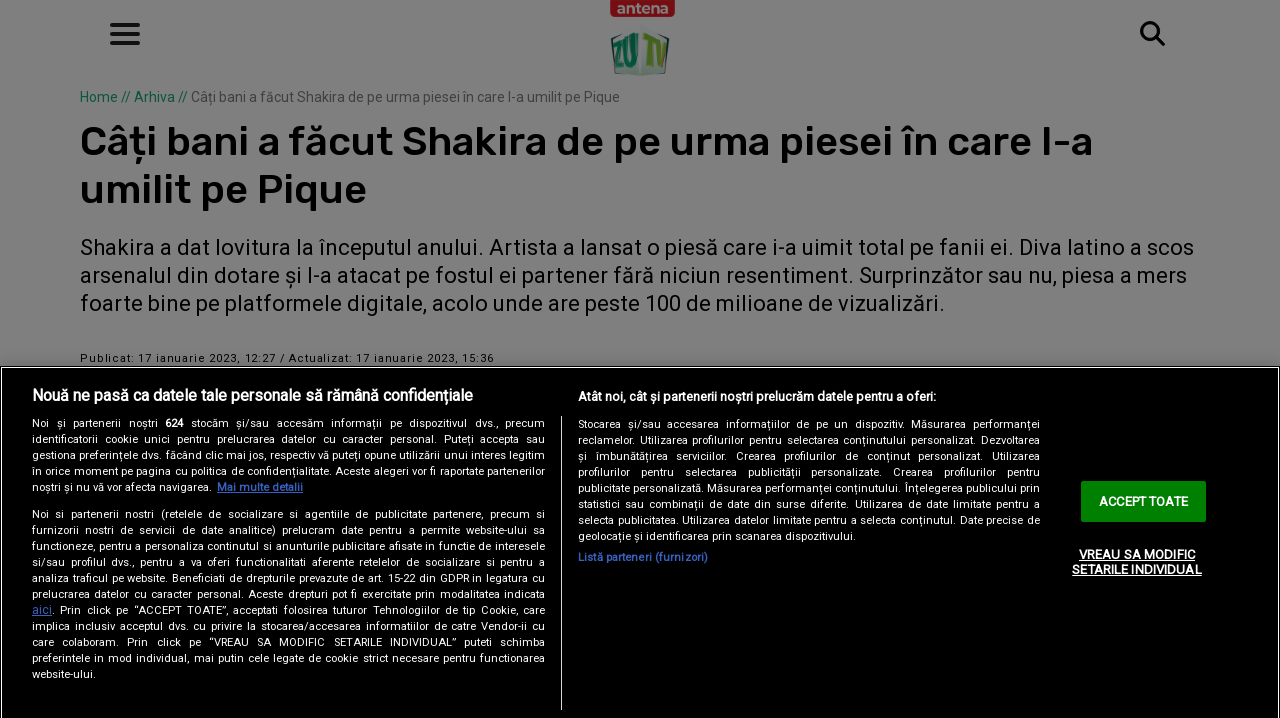

--- FILE ---
content_type: text/html; charset=UTF-8
request_url: https://zutv.ro/arhiva/cati-bani-a-facut-shakira-de-pe-urma-piesei-in-care-l-a-umilit-pe-pique.html
body_size: 22235
content:
<!doctype html>
<html lang="ro-RO">
<head>
    <!-- CookiePro Cookies Consent Notice start for zutv.ro -->
    <script src="https://cdn.cookielaw.org/consent/tcf.stub.js" type="text/javascript" charset="UTF-8"></script>
    <script src="https://cdn.cookielaw.org/consent/cmp.stub.js" type="text/javascript" charset="UTF-8"></script>
    <script src="https://cookie-cdn.cookiepro.com/scripttemplates/otSDKStub.js"  type="text/javascript" charset="UTF-8" data-domain-script="16cfe734-b77f-464a-8d91-7e13f3c005d4" ></script>
    <script type="text/javascript">
        //reclame
        function setCookie(cname, cvalue, exdays) {
            const d = new Date();
            d.setTime(d.getTime() + (exdays*24*60*60*1000));
            let expires = "expires="+ d.toUTCString();
            document.cookie = cname + "=" + cvalue + ";" + expires + ";path=/";
        }

        function getCookie(cname) {
            let name = cname + "=";
            let ca = document.cookie.split(';');
            for(let i = 0; i < ca.length; i++) {
                let c = ca[i];
                while (c.charAt(0) == ' ') {
                    c = c.substring(1);
                }
                if (c.indexOf(name) == 0) {
                    return c.substring(name.length, c.length);
                }
            }
            return "";
        }

        function OptanonWrapper() {

            if ($(".activate-social-media").length) {

                if (OptanonActiveGroups.indexOf("C0005") < 0) {
                    setCookie("socialmedia", 0, 365);
                } else {
                    setCookie("socialmedia", 1, 365);
                }

                $("#onetrust-accept-btn-handler").on("click", function () {
                    setCookie("socialmedia", 1, 365);
                    setCookie("noSati", 1, 365);
                    window.location.reload();
                });

                $("#accept-recommended-btn-handler").on("click", function () {
                    setCookie("socialmedia", 1, 365);
                    setCookie("noSati", 1, 365);
                    window.location.reload();
                });

                $(".save-preference-btn-handler").on("click", function () {
                    setCookie("noSati", 1, 365);
                    window.location.reload();
                });

            }
        }
        //reclame
    </script>
    <!-- CookiePro Cookies Consent Notice end for zutv.ro -->

    <meta charset="UTF-8" />
    <meta http-equiv="X-UA-Compatible" content="IE=edge,chrome=1" />
    <link rel="profile" href="https://gmpg.org/xfn/11">
    <meta property="fb:app_id" content="317820688782887" />
    <meta name="viewport" content="width=device-width, height=device-height, initial-scale=1.0, minimum-scale=1.0, shrink-to-fit=no" />

    <link rel="icon" type="image/x-icon" href="https://zutv.ro/wp-content/themes/zutv2/images/favicons/favicon.ico" />
    <link rel="shortcut icon" type="image/png" href="https://cdn.zutv.ro/wp-content/themes/zutv2/images/favicons/favicon.png"/>
    <link rel="icon" type="image/png" href="https://cdn.zutv.ro/wp-content/themes/zutv2/images/favicons/favicon-16x16.png" sizes="16x16">
    <link rel="icon" type="image/png" href="https://cdn.zutv.ro/wp-content/themes/zutv2/images/favicons/favicon-32x32.png" sizes="32x32">
    <link rel="icon" type="image/png" href="https://cdn.zutv.ro/wp-content/themes/zutv2/images/favicons/favicon-96x96.png" sizes="96x96">
    <link rel="apple-touch-icon-precomposed" sizes="152x152" href="https://cdn.zutv.ro/wp-content/themes/zutv2/images/favicons/favicon-152.png">
    <link rel="apple-touch-icon-precomposed" sizes="167x167" href="https://cdn.zutv.ro/wp-content/themes/zutv2/images/favicons/favicon-167.png">
    <link rel="apple-touch-icon-precomposed" sizes="180x180" href="https://cdn.zutv.ro/wp-content/themes/zutv2/images/favicons/favicon-180.png">
    <link rel="apple-touch-icon" sizes="180x180" href="https://cdn.zutv.ro/wp-content/themes/zutv2/images/favicons/apple-touch-icon.png">
    <link rel="apple-touch-icon" sizes="256x256" href="https://cdn.zutv.ro/wp-content/themes/zutv2/images/favicons/android-chrome-192x192.png">
    <link rel="apple-touch-icon" sizes="256x256" href="https://cdn.zutv.ro/wp-content/themes/zutv2/images/favicons/android-chrome-256x256.png">
    <link rel="apple-touch-icon" sizes="256x256" href="https://cdn.zutv.ro/wp-content/themes/zutv2/images/favicons/android-chrome-512x512.png">

    <!-- Global site tag (gtag.js) - Google Analytics -->
    <script async src="https://www.googletagmanager.com/gtag/js?id=G-S7C1RN8HVJ"></script>
    <script>
        window.dataLayer = window.dataLayer || [];
        function gtag(){dataLayer.push(arguments);}
        gtag('js', new Date());
        gtag('config', 'G-S7C1RN8HVJ');
    </script>
        
    
        <meta name="robots" content="max-image-preview:large">
        <meta name="publish-date" content="2023-01-17T12:27:25+02:00" />
                                    <meta property="article:modified_time" content="2023-01-17T15:36:14+02:00" />
                            <meta name="cXenseParse:pageclass" content="article"/>
        <meta name="cXenseParse:url" content="https://zutv.ro/arhiva/cati-bani-a-facut-shakira-de-pe-urma-piesei-in-care-l-a-umilit-pe-pique.html"/>
                    <meta property="cXenseParse:author" content="" />
                        <meta name="twitter:title" content="Câți bani a făcut Shakira de pe urma piesei în care l-a umilit pe Pique" />
        <meta name="twitter:description" content="Shakira a dat lovitura la începutul anului. Artista a lansat o piesă care i-a uimit total pe fanii ei, inclusiv pe Pique." />
        <meta name="twitter:card" content="summary" />
                    <meta name="twitter:image" content="https://cdn.zutv.ro/wp-content/uploads/2023/01/hepta_6481037-scaled.jpg" />
                <meta name="twitter:image:alt" content="Câți bani a făcut Shakira de pe urma piesei în care l-a umilit pe Pique" />
        <meta name="twitter:site" content="https://zutv.ro/arhiva/cati-bani-a-facut-shakira-de-pe-urma-piesei-in-care-l-a-umilit-pe-pique.html" />

        
    <meta name='robots' content='index, follow, max-image-preview:large, max-snippet:-1, max-video-preview:-1' />

	<!-- This site is optimized with the Yoast SEO Premium plugin v26.6 (Yoast SEO v26.6) - https://yoast.com/wordpress/plugins/seo/ -->
	<title>Câți bani a făcut Shakira de pe urma piesei în care l-a umilit pe Pique</title>
	<meta name="description" content="Shakira a dat lovitura la începutul anului. Artista a lansat o piesă care i-a uimit total pe fanii ei, inclusiv pe Pique." />
	<link rel="canonical" href="https://zutv.ro/arhiva/cati-bani-a-facut-shakira-de-pe-urma-piesei-in-care-l-a-umilit-pe-pique.html" />
	<meta property="og:locale" content="ro_RO" />
	<meta property="og:type" content="article" />
	<meta property="og:title" content="Câți bani a făcut Shakira de pe urma piesei în care l-a umilit pe Pique" />
	<meta property="og:url" content="https://zutv.ro/arhiva/cati-bani-a-facut-shakira-de-pe-urma-piesei-in-care-l-a-umilit-pe-pique.html" />
	<meta property="og:site_name" content="ZUTV | ZU TV" />
	<meta property="article:publisher" content="https://www.facebook.com/ZUTVOfficial" />
	<meta property="article:published_time" content="2023-01-17T10:27:25+00:00" />
	<meta property="article:modified_time" content="2023-01-17T13:36:14+00:00" />
	<meta property="og:image" content="https://cdn.zutv.ro/wp-content/uploads/2023/01/hepta_6481037-scaled.jpg" />
	<meta property="og:image:width" content="2560" />
	<meta property="og:image:height" content="1707" />
	<meta property="og:image:type" content="image/jpeg" />
	<meta name="author" content="Redactie ZuTV" />
	<meta name="twitter:card" content="summary_large_image" />
	<meta name="twitter:label1" content="Scris de" />
	<meta name="twitter:data1" content="Redactie ZuTV" />
	<meta name="twitter:label2" content="Timp estimat pentru citire" />
	<meta name="twitter:data2" content="2 minute" />
	<script type="application/ld+json" class="yoast-schema-graph">{
	    "@context": "https://schema.org",
	    "@graph": [
	        {
	            "@type": "Article",
	            "@id": "https://zutv.ro/arhiva/cati-bani-a-facut-shakira-de-pe-urma-piesei-in-care-l-a-umilit-pe-pique.html#article",
	            "isPartOf": {
	                "@id": "https://zutv.ro/arhiva/cati-bani-a-facut-shakira-de-pe-urma-piesei-in-care-l-a-umilit-pe-pique.html"
	            },
	            "author": {
	                "name": "Redactie ZuTV",
	                "@id": "https://zutv.ro/#/schema/person/49765e308434bc6711f8d748e93ca4e6"
	            },
	            "headline": "Câți bani a făcut Shakira de pe urma piesei în care l-a umilit pe Pique",
	            "datePublished": "2023-01-17T10:27:25+00:00",
	            "dateModified": "2023-01-17T13:36:14+00:00",
	            "mainEntityOfPage": {
	                "@id": "https://zutv.ro/arhiva/cati-bani-a-facut-shakira-de-pe-urma-piesei-in-care-l-a-umilit-pe-pique.html"
	            },
	            "wordCount": 315,
	            "publisher": {
	                "@id": "https://zutv.ro/#organization"
	            },
	            "image": {
	                "@id": "https://zutv.ro/arhiva/cati-bani-a-facut-shakira-de-pe-urma-piesei-in-care-l-a-umilit-pe-pique.html#primaryimage"
	            },
	            "thumbnailUrl": "https://cdn.zutv.ro/wp-content/uploads/2023/01/hepta_6481037-scaled.jpg",
	            "keywords": [
	                "bani",
	                "bani incasati",
	                "piesă",
	                "pique",
	                "shakira"
	            ],
	            "articleSection": [
	                "Arhiva"
	            ],
	            "inLanguage": "ro-RO",
	            "copyrightYear": "2023",
	            "copyrightHolder": {
	                "@id": "https://zutv.ro/#organization"
	            }
	        },
	        {
	            "@type": "WebPage",
	            "@id": "https://zutv.ro/arhiva/cati-bani-a-facut-shakira-de-pe-urma-piesei-in-care-l-a-umilit-pe-pique.html",
	            "url": "https://zutv.ro/arhiva/cati-bani-a-facut-shakira-de-pe-urma-piesei-in-care-l-a-umilit-pe-pique.html",
	            "name": "Câți bani a făcut Shakira de pe urma piesei în care l-a umilit pe Pique",
	            "isPartOf": {
	                "@id": "https://zutv.ro/#website"
	            },
	            "primaryImageOfPage": {
	                "@id": "https://zutv.ro/arhiva/cati-bani-a-facut-shakira-de-pe-urma-piesei-in-care-l-a-umilit-pe-pique.html#primaryimage"
	            },
	            "image": {
	                "@id": "https://zutv.ro/arhiva/cati-bani-a-facut-shakira-de-pe-urma-piesei-in-care-l-a-umilit-pe-pique.html#primaryimage"
	            },
	            "thumbnailUrl": "https://cdn.zutv.ro/wp-content/uploads/2023/01/hepta_6481037-scaled.jpg",
	            "datePublished": "2023-01-17T10:27:25+00:00",
	            "dateModified": "2023-01-17T13:36:14+00:00",
	            "description": "Shakira a dat lovitura la începutul anului. Artista a lansat o piesă care i-a uimit total pe fanii ei, inclusiv pe Pique.",
	            "breadcrumb": {
	                "@id": "https://zutv.ro/arhiva/cati-bani-a-facut-shakira-de-pe-urma-piesei-in-care-l-a-umilit-pe-pique.html#breadcrumb"
	            },
	            "inLanguage": "ro-RO",
	            "potentialAction": [
	                {
	                    "@type": "ReadAction",
	                    "target": [
	                        "https://zutv.ro/arhiva/cati-bani-a-facut-shakira-de-pe-urma-piesei-in-care-l-a-umilit-pe-pique.html"
	                    ]
	                }
	            ]
	        },
	        {
	            "@type": "ImageObject",
	            "inLanguage": "ro-RO",
	            "@id": "https://zutv.ro/arhiva/cati-bani-a-facut-shakira-de-pe-urma-piesei-in-care-l-a-umilit-pe-pique.html#primaryimage",
	            "url": "https://cdn.zutv.ro/wp-content/uploads/2023/01/hepta_6481037-scaled.jpg",
	            "contentUrl": "https://cdn.zutv.ro/wp-content/uploads/2023/01/hepta_6481037-scaled.jpg",
	            "width": 2560,
	            "height": 1707,
	            "caption": "Câți bani a făcut Shakira de pe urma piesei în care l-a umilit pe Pique"
	        },
	        {
	            "@type": "BreadcrumbList",
	            "@id": "https://zutv.ro/arhiva/cati-bani-a-facut-shakira-de-pe-urma-piesei-in-care-l-a-umilit-pe-pique.html#breadcrumb",
	            "itemListElement": [
	                {
	                    "@type": "ListItem",
	                    "position": 1,
	                    "name": "Home",
	                    "item": "https://zutv.ro/"
	                },
	                {
	                    "@type": "ListItem",
	                    "position": 2,
	                    "name": "Arhiva",
	                    "item": "https://zutv.ro/arhiva"
	                },
	                {
	                    "@type": "ListItem",
	                    "position": 3,
	                    "name": "Câți bani a făcut Shakira de pe urma piesei în care l-a umilit pe Pique"
	                }
	            ]
	        },
	        {
	            "@type": "WebSite",
	            "@id": "https://zutv.ro/#website",
	            "url": "https://zutv.ro/",
	            "name": "ZUTV | ZU TV",
	            "description": "zutv, distractie, fun, cool",
	            "publisher": {
	                "@id": "https://zutv.ro/#organization"
	            },
	            "alternateName": "ZuTV.ro",
	            "inLanguage": "ro-RO"
	        },
	        {
	            "@type": "Person",
	            "@id": "https://zutv.ro/#/schema/person/49765e308434bc6711f8d748e93ca4e6",
	            "name": "Redactie ZuTV",
	            "image": {
	                "@type": "ImageObject",
	                "inLanguage": "ro-RO",
	                "@id": "https://zutv.ro/#/schema/person/image/",
	                "url": "https://cdn.zutv.ro/wp-content/uploads/2023/08/cropped-avatar-2-1-6-96x96.jpg",
	                "contentUrl": "https://cdn.zutv.ro/wp-content/uploads/2023/08/cropped-avatar-2-1-6-96x96.jpg",
	                "caption": "Redactie ZuTV"
	            },
	            "url": "https://zutv.ro/author/redactie-zutv"
	        }
	    ]
	}</script>
	<!-- / Yoast SEO Premium plugin. -->


<link rel='dns-prefetch' href='//stats.wp.com' />
<link rel='dns-prefetch' href='//fonts.googleapis.com' />
<link rel='dns-prefetch' href='//www.googletagmanager.com' />
<link rel="alternate" type="application/rss+xml" title="ZUTV | ZU TV &raquo; Flux" href="https://zutv.ro/feed" />
<link rel="alternate" type="application/rss+xml" title="ZUTV | ZU TV &raquo; Flux comentarii" href="https://zutv.ro/comments/feed" />
<link rel="alternate" title="oEmbed (JSON)" type="application/json+oembed" href="https://zutv.ro/wp-json/oembed/1.0/embed?url=https%3A%2F%2Fzutv.ro%2Farhiva%2Fcati-bani-a-facut-shakira-de-pe-urma-piesei-in-care-l-a-umilit-pe-pique.html" />
<link rel="alternate" title="oEmbed (XML)" type="text/xml+oembed" href="https://zutv.ro/wp-json/oembed/1.0/embed?url=https%3A%2F%2Fzutv.ro%2Farhiva%2Fcati-bani-a-facut-shakira-de-pe-urma-piesei-in-care-l-a-umilit-pe-pique.html&#038;format=xml" />
<style id='wp-img-auto-sizes-contain-inline-css'>
img:is([sizes=auto i],[sizes^="auto," i]){contain-intrinsic-size:3000px 1500px}
/*# sourceURL=wp-img-auto-sizes-contain-inline-css */
</style>
<style id='wp-emoji-styles-inline-css'>

	img.wp-smiley, img.emoji {
		display: inline !important;
		border: none !important;
		box-shadow: none !important;
		height: 1em !important;
		width: 1em !important;
		margin: 0 0.07em !important;
		vertical-align: -0.1em !important;
		background: none !important;
		padding: 0 !important;
	}
/*# sourceURL=wp-emoji-styles-inline-css */
</style>
<link rel='stylesheet' id='zutv-style-css' href='https://cdn.zutv.ro/wp-content/themes/zutv2/style.css?ver=20251203' media='all' />
<link rel='stylesheet' id='zutv-ads-css' href='https://cdn.zutv.ro/wp-content/themes/zutv2/ads.css?ver=20251203' media='all' />
<link rel='stylesheet' id='zutv-custom-css' href='https://cdn.zutv.ro/wp-content/themes/zutv2/custom.css?ver=20251203' media='all' />
<link rel='stylesheet' id='dag-rubik-css' href='https://fonts.googleapis.com/css2?family=Roboto&#038;family=Rubik:wght@500;700;900&#038;display=swap' media='all' />
<link rel='stylesheet' id='jquery-lazyloadxt-spinner-css-css' href='https://cdn.zutv.ro/wp-content/plugins/a3-lazy-load/assets/css/jquery.lazyloadxt.spinner.css?ver=6.9' media='all' />
<link rel='stylesheet' id='a3a3_lazy_load-css' href='https://cdn.zutv.ro/wp-content/uploads/sass/a3_lazy_load.min.css?ver=1694511943' media='all' />
<script src="https://cdn.zutv.ro/wp-includes/js/jquery/jquery.min.js?ver=3.7.1" id="jquery-core-js"></script>
<script src="https://cdn.zutv.ro/wp-includes/js/jquery/jquery-migrate.min.js?ver=3.4.1" id="jquery-migrate-js"></script>
<link rel="https://api.w.org/" href="https://zutv.ro/wp-json/" /><link rel="alternate" title="JSON" type="application/json" href="https://zutv.ro/wp-json/wp/v2/posts/115737" /><link rel="EditURI" type="application/rsd+xml" title="RSD" href="https://zutv.ro/xmlrpc.php?rsd" />

<link rel='shortlink' href='https://wp.me/pe8Wa8-u6J' />
<script type='text/javascript'>window.presslabs = {"home_url":"https:\/\/zutv.ro"}</script><script type='text/javascript'>
	(function () {
		var pl_beacon = document.createElement('script');
		pl_beacon.type = 'text/javascript';
		pl_beacon.async = true;
		var host = 'https://zutv.ro';
		if ('https:' == document.location.protocol) {
			host = host.replace('http://', 'https://');
		}
		pl_beacon.src = host + '/' + '1tAs48KnenMj' + '.js?ts=' + Math.floor((Math.random() * 100000) + 1);
		var first_script_tag = document.getElementsByTagName('script')[0];
		first_script_tag.parentNode.insertBefore(pl_beacon, first_script_tag);
	})();
</script><meta name="generator" content="Site Kit by Google 1.168.0" /><meta name="onesignal-plugin" content="wordpress-3.8.0">
  <script src="https://cdn.onesignal.com/sdks/web/v16/OneSignalSDK.page.js" defer></script>
  <script>
          window.OneSignalDeferred = window.OneSignalDeferred || [];
          OneSignalDeferred.push(async function(OneSignal) {
            await OneSignal.init({
              appId: "4a649381-b6d3-4c51-858c-a700bc7409e6",
              serviceWorkerOverrideForTypical: true,
              path: "https://zutv.ro/wp-content/plugins/onesignal-free-web-push-notifications/sdk_files/",
              serviceWorkerParam: { scope: "/wp-content/plugins/onesignal-free-web-push-notifications/sdk_files/push/onesignal/" },
              serviceWorkerPath: "OneSignalSDKWorker.js",
            });
          });

          // Unregister the legacy OneSignal service worker to prevent scope conflicts
          if (navigator.serviceWorker) {
            navigator.serviceWorker.getRegistrations().then((registrations) => {
              // Iterate through all registered service workers
              registrations.forEach((registration) => {
                // Check the script URL to identify the specific service worker
                if (registration.active && registration.active.scriptURL.includes('OneSignalSDKWorker.js.php')) {
                  // Unregister the service worker
                  registration.unregister().then((success) => {
                    if (success) {
                      console.log('OneSignalSW: Successfully unregistered:', registration.active.scriptURL);
                    } else {
                      console.log('OneSignalSW: Failed to unregister:', registration.active.scriptURL);
                    }
                  });
                }
              });
            }).catch((error) => {
              console.error('Error fetching service worker registrations:', error);
            });
        }
        </script>
	<style>img#wpstats{display:none}</style>
				<style id="wp-custom-css">
			.ads-div .banner.max665 {
  max-height: 665px;
}		</style>
		
    <script type="application/ld+json">
        {
            "@context": "https://schema.org",
            "@type": "NewsMediaOrganization",
            "name": "ZU TV",
            "url": "https://zutv.ro/",
            "logo": "https://cdn.zutv.ro/wp-content/themes/zutv2/images/logo-zutv_160px.png"
            }
    </script>

    <!--<script async src="//www.instagram.com/embed.js"></script>-->

    <!--<script src="https://cdn.onesignal.com/sdks/web/v16/OneSignalSDK.page.js" defer></script>-->
    <!--<script type="text/javascript">
        setTimeout(function(){
            window._oneSignalInitOptions.promptOptions = {
                slidedown: {
                    prompts: [
                        {
                            type: "push",
                            autoPrompt: true,
                            text: {
                                actionMessage: "Descoperă cele mai noi știri despre muzică și artiștii tăi preferați, numai pe ZUTV.ro!",
                                acceptButton: "PERMITE",
                                cancelButton: "NU MULȚUMESC",
                            },
                            delay: {
                                timeDelay: 20,
                                pageViews: 2,
                            }
                        }
                    ]
                }
            }
            window.OneSignal = window.OneSignal || [];
            window.OneSignal.push(function() {
                window.OneSignal.init(window._oneSignalInitOptions);
            });
        }, 3000);
    </script>-->

            <!-- Cxense SATI script 3.0 begin -->
        <script type="text/javascript">
            window.cX = window.cX || {};
            cX.callQueue = cX.callQueue || [];
            if (getCookie("noSati") === "1") {
                setCookie("noSati", 2, 365);
            } else {
                cX.callQueue.push(['setSiteId', '1138479773402378567']);
                cX.callQueue.push(['sendPageViewEvent']);
            }
        </script>
        <script type="text/javascript" async src="//code3.adtlgc.com/js/sati_init.js"></script>
        <script type="text/javascript">
            (function(d,s,e,t){e=d.createElement(s);e.type='text/java'+s;e.async='async';
                    e.src='http'+('https:'===location.protocol?'s://s':'://')+'cdn.cxense.com/cx.js';
                    t=d.getElementsByTagName(s)[0];t.parentNode.insertBefore(e,t);}
            )(document,'script'); </script>
        <!-- Cxense SATI script 3.0 end -->
    <style id='wp-block-heading-inline-css'>
h1:where(.wp-block-heading).has-background,h2:where(.wp-block-heading).has-background,h3:where(.wp-block-heading).has-background,h4:where(.wp-block-heading).has-background,h5:where(.wp-block-heading).has-background,h6:where(.wp-block-heading).has-background{padding:1.25em 2.375em}h1.has-text-align-left[style*=writing-mode]:where([style*=vertical-lr]),h1.has-text-align-right[style*=writing-mode]:where([style*=vertical-rl]),h2.has-text-align-left[style*=writing-mode]:where([style*=vertical-lr]),h2.has-text-align-right[style*=writing-mode]:where([style*=vertical-rl]),h3.has-text-align-left[style*=writing-mode]:where([style*=vertical-lr]),h3.has-text-align-right[style*=writing-mode]:where([style*=vertical-rl]),h4.has-text-align-left[style*=writing-mode]:where([style*=vertical-lr]),h4.has-text-align-right[style*=writing-mode]:where([style*=vertical-rl]),h5.has-text-align-left[style*=writing-mode]:where([style*=vertical-lr]),h5.has-text-align-right[style*=writing-mode]:where([style*=vertical-rl]),h6.has-text-align-left[style*=writing-mode]:where([style*=vertical-lr]),h6.has-text-align-right[style*=writing-mode]:where([style*=vertical-rl]){rotate:180deg}
/*# sourceURL=https://cdn.zutv.ro/wp-includes/blocks/heading/style.min.css */
</style>
<style id='wp-block-embed-inline-css'>
.wp-block-embed.alignleft,.wp-block-embed.alignright,.wp-block[data-align=left]>[data-type="core/embed"],.wp-block[data-align=right]>[data-type="core/embed"]{max-width:360px;width:100%}.wp-block-embed.alignleft .wp-block-embed__wrapper,.wp-block-embed.alignright .wp-block-embed__wrapper,.wp-block[data-align=left]>[data-type="core/embed"] .wp-block-embed__wrapper,.wp-block[data-align=right]>[data-type="core/embed"] .wp-block-embed__wrapper{min-width:280px}.wp-block-cover .wp-block-embed{min-height:240px;min-width:320px}.wp-block-embed{overflow-wrap:break-word}.wp-block-embed :where(figcaption){margin-bottom:1em;margin-top:.5em}.wp-block-embed iframe{max-width:100%}.wp-block-embed__wrapper{position:relative}.wp-embed-responsive .wp-has-aspect-ratio .wp-block-embed__wrapper:before{content:"";display:block;padding-top:50%}.wp-embed-responsive .wp-has-aspect-ratio iframe{bottom:0;height:100%;left:0;position:absolute;right:0;top:0;width:100%}.wp-embed-responsive .wp-embed-aspect-21-9 .wp-block-embed__wrapper:before{padding-top:42.85%}.wp-embed-responsive .wp-embed-aspect-18-9 .wp-block-embed__wrapper:before{padding-top:50%}.wp-embed-responsive .wp-embed-aspect-16-9 .wp-block-embed__wrapper:before{padding-top:56.25%}.wp-embed-responsive .wp-embed-aspect-4-3 .wp-block-embed__wrapper:before{padding-top:75%}.wp-embed-responsive .wp-embed-aspect-1-1 .wp-block-embed__wrapper:before{padding-top:100%}.wp-embed-responsive .wp-embed-aspect-9-16 .wp-block-embed__wrapper:before{padding-top:177.77%}.wp-embed-responsive .wp-embed-aspect-1-2 .wp-block-embed__wrapper:before{padding-top:200%}
/*# sourceURL=https://cdn.zutv.ro/wp-includes/blocks/embed/style.min.css */
</style>
<style id='wp-block-paragraph-inline-css'>
.is-small-text{font-size:.875em}.is-regular-text{font-size:1em}.is-large-text{font-size:2.25em}.is-larger-text{font-size:3em}.has-drop-cap:not(:focus):first-letter{float:left;font-size:8.4em;font-style:normal;font-weight:100;line-height:.68;margin:.05em .1em 0 0;text-transform:uppercase}body.rtl .has-drop-cap:not(:focus):first-letter{float:none;margin-left:.1em}p.has-drop-cap.has-background{overflow:hidden}:root :where(p.has-background){padding:1.25em 2.375em}:where(p.has-text-color:not(.has-link-color)) a{color:inherit}p.has-text-align-left[style*="writing-mode:vertical-lr"],p.has-text-align-right[style*="writing-mode:vertical-rl"]{rotate:180deg}
/*# sourceURL=https://cdn.zutv.ro/wp-includes/blocks/paragraph/style.min.css */
</style>
<style id='global-styles-inline-css'>
:root{--wp--preset--aspect-ratio--square: 1;--wp--preset--aspect-ratio--4-3: 4/3;--wp--preset--aspect-ratio--3-4: 3/4;--wp--preset--aspect-ratio--3-2: 3/2;--wp--preset--aspect-ratio--2-3: 2/3;--wp--preset--aspect-ratio--16-9: 16/9;--wp--preset--aspect-ratio--9-16: 9/16;--wp--preset--color--black: #000000;--wp--preset--color--cyan-bluish-gray: #abb8c3;--wp--preset--color--white: #ffffff;--wp--preset--color--pale-pink: #f78da7;--wp--preset--color--vivid-red: #cf2e2e;--wp--preset--color--luminous-vivid-orange: #ff6900;--wp--preset--color--luminous-vivid-amber: #fcb900;--wp--preset--color--light-green-cyan: #7bdcb5;--wp--preset--color--vivid-green-cyan: #00d084;--wp--preset--color--pale-cyan-blue: #8ed1fc;--wp--preset--color--vivid-cyan-blue: #0693e3;--wp--preset--color--vivid-purple: #9b51e0;--wp--preset--gradient--vivid-cyan-blue-to-vivid-purple: linear-gradient(135deg,rgb(6,147,227) 0%,rgb(155,81,224) 100%);--wp--preset--gradient--light-green-cyan-to-vivid-green-cyan: linear-gradient(135deg,rgb(122,220,180) 0%,rgb(0,208,130) 100%);--wp--preset--gradient--luminous-vivid-amber-to-luminous-vivid-orange: linear-gradient(135deg,rgb(252,185,0) 0%,rgb(255,105,0) 100%);--wp--preset--gradient--luminous-vivid-orange-to-vivid-red: linear-gradient(135deg,rgb(255,105,0) 0%,rgb(207,46,46) 100%);--wp--preset--gradient--very-light-gray-to-cyan-bluish-gray: linear-gradient(135deg,rgb(238,238,238) 0%,rgb(169,184,195) 100%);--wp--preset--gradient--cool-to-warm-spectrum: linear-gradient(135deg,rgb(74,234,220) 0%,rgb(151,120,209) 20%,rgb(207,42,186) 40%,rgb(238,44,130) 60%,rgb(251,105,98) 80%,rgb(254,248,76) 100%);--wp--preset--gradient--blush-light-purple: linear-gradient(135deg,rgb(255,206,236) 0%,rgb(152,150,240) 100%);--wp--preset--gradient--blush-bordeaux: linear-gradient(135deg,rgb(254,205,165) 0%,rgb(254,45,45) 50%,rgb(107,0,62) 100%);--wp--preset--gradient--luminous-dusk: linear-gradient(135deg,rgb(255,203,112) 0%,rgb(199,81,192) 50%,rgb(65,88,208) 100%);--wp--preset--gradient--pale-ocean: linear-gradient(135deg,rgb(255,245,203) 0%,rgb(182,227,212) 50%,rgb(51,167,181) 100%);--wp--preset--gradient--electric-grass: linear-gradient(135deg,rgb(202,248,128) 0%,rgb(113,206,126) 100%);--wp--preset--gradient--midnight: linear-gradient(135deg,rgb(2,3,129) 0%,rgb(40,116,252) 100%);--wp--preset--font-size--small: 13px;--wp--preset--font-size--medium: 20px;--wp--preset--font-size--large: 36px;--wp--preset--font-size--x-large: 42px;--wp--preset--spacing--20: 0.44rem;--wp--preset--spacing--30: 0.67rem;--wp--preset--spacing--40: 1rem;--wp--preset--spacing--50: 1.5rem;--wp--preset--spacing--60: 2.25rem;--wp--preset--spacing--70: 3.38rem;--wp--preset--spacing--80: 5.06rem;--wp--preset--shadow--natural: 6px 6px 9px rgba(0, 0, 0, 0.2);--wp--preset--shadow--deep: 12px 12px 50px rgba(0, 0, 0, 0.4);--wp--preset--shadow--sharp: 6px 6px 0px rgba(0, 0, 0, 0.2);--wp--preset--shadow--outlined: 6px 6px 0px -3px rgb(255, 255, 255), 6px 6px rgb(0, 0, 0);--wp--preset--shadow--crisp: 6px 6px 0px rgb(0, 0, 0);}:where(.is-layout-flex){gap: 0.5em;}:where(.is-layout-grid){gap: 0.5em;}body .is-layout-flex{display: flex;}.is-layout-flex{flex-wrap: wrap;align-items: center;}.is-layout-flex > :is(*, div){margin: 0;}body .is-layout-grid{display: grid;}.is-layout-grid > :is(*, div){margin: 0;}:where(.wp-block-columns.is-layout-flex){gap: 2em;}:where(.wp-block-columns.is-layout-grid){gap: 2em;}:where(.wp-block-post-template.is-layout-flex){gap: 1.25em;}:where(.wp-block-post-template.is-layout-grid){gap: 1.25em;}.has-black-color{color: var(--wp--preset--color--black) !important;}.has-cyan-bluish-gray-color{color: var(--wp--preset--color--cyan-bluish-gray) !important;}.has-white-color{color: var(--wp--preset--color--white) !important;}.has-pale-pink-color{color: var(--wp--preset--color--pale-pink) !important;}.has-vivid-red-color{color: var(--wp--preset--color--vivid-red) !important;}.has-luminous-vivid-orange-color{color: var(--wp--preset--color--luminous-vivid-orange) !important;}.has-luminous-vivid-amber-color{color: var(--wp--preset--color--luminous-vivid-amber) !important;}.has-light-green-cyan-color{color: var(--wp--preset--color--light-green-cyan) !important;}.has-vivid-green-cyan-color{color: var(--wp--preset--color--vivid-green-cyan) !important;}.has-pale-cyan-blue-color{color: var(--wp--preset--color--pale-cyan-blue) !important;}.has-vivid-cyan-blue-color{color: var(--wp--preset--color--vivid-cyan-blue) !important;}.has-vivid-purple-color{color: var(--wp--preset--color--vivid-purple) !important;}.has-black-background-color{background-color: var(--wp--preset--color--black) !important;}.has-cyan-bluish-gray-background-color{background-color: var(--wp--preset--color--cyan-bluish-gray) !important;}.has-white-background-color{background-color: var(--wp--preset--color--white) !important;}.has-pale-pink-background-color{background-color: var(--wp--preset--color--pale-pink) !important;}.has-vivid-red-background-color{background-color: var(--wp--preset--color--vivid-red) !important;}.has-luminous-vivid-orange-background-color{background-color: var(--wp--preset--color--luminous-vivid-orange) !important;}.has-luminous-vivid-amber-background-color{background-color: var(--wp--preset--color--luminous-vivid-amber) !important;}.has-light-green-cyan-background-color{background-color: var(--wp--preset--color--light-green-cyan) !important;}.has-vivid-green-cyan-background-color{background-color: var(--wp--preset--color--vivid-green-cyan) !important;}.has-pale-cyan-blue-background-color{background-color: var(--wp--preset--color--pale-cyan-blue) !important;}.has-vivid-cyan-blue-background-color{background-color: var(--wp--preset--color--vivid-cyan-blue) !important;}.has-vivid-purple-background-color{background-color: var(--wp--preset--color--vivid-purple) !important;}.has-black-border-color{border-color: var(--wp--preset--color--black) !important;}.has-cyan-bluish-gray-border-color{border-color: var(--wp--preset--color--cyan-bluish-gray) !important;}.has-white-border-color{border-color: var(--wp--preset--color--white) !important;}.has-pale-pink-border-color{border-color: var(--wp--preset--color--pale-pink) !important;}.has-vivid-red-border-color{border-color: var(--wp--preset--color--vivid-red) !important;}.has-luminous-vivid-orange-border-color{border-color: var(--wp--preset--color--luminous-vivid-orange) !important;}.has-luminous-vivid-amber-border-color{border-color: var(--wp--preset--color--luminous-vivid-amber) !important;}.has-light-green-cyan-border-color{border-color: var(--wp--preset--color--light-green-cyan) !important;}.has-vivid-green-cyan-border-color{border-color: var(--wp--preset--color--vivid-green-cyan) !important;}.has-pale-cyan-blue-border-color{border-color: var(--wp--preset--color--pale-cyan-blue) !important;}.has-vivid-cyan-blue-border-color{border-color: var(--wp--preset--color--vivid-cyan-blue) !important;}.has-vivid-purple-border-color{border-color: var(--wp--preset--color--vivid-purple) !important;}.has-vivid-cyan-blue-to-vivid-purple-gradient-background{background: var(--wp--preset--gradient--vivid-cyan-blue-to-vivid-purple) !important;}.has-light-green-cyan-to-vivid-green-cyan-gradient-background{background: var(--wp--preset--gradient--light-green-cyan-to-vivid-green-cyan) !important;}.has-luminous-vivid-amber-to-luminous-vivid-orange-gradient-background{background: var(--wp--preset--gradient--luminous-vivid-amber-to-luminous-vivid-orange) !important;}.has-luminous-vivid-orange-to-vivid-red-gradient-background{background: var(--wp--preset--gradient--luminous-vivid-orange-to-vivid-red) !important;}.has-very-light-gray-to-cyan-bluish-gray-gradient-background{background: var(--wp--preset--gradient--very-light-gray-to-cyan-bluish-gray) !important;}.has-cool-to-warm-spectrum-gradient-background{background: var(--wp--preset--gradient--cool-to-warm-spectrum) !important;}.has-blush-light-purple-gradient-background{background: var(--wp--preset--gradient--blush-light-purple) !important;}.has-blush-bordeaux-gradient-background{background: var(--wp--preset--gradient--blush-bordeaux) !important;}.has-luminous-dusk-gradient-background{background: var(--wp--preset--gradient--luminous-dusk) !important;}.has-pale-ocean-gradient-background{background: var(--wp--preset--gradient--pale-ocean) !important;}.has-electric-grass-gradient-background{background: var(--wp--preset--gradient--electric-grass) !important;}.has-midnight-gradient-background{background: var(--wp--preset--gradient--midnight) !important;}.has-small-font-size{font-size: var(--wp--preset--font-size--small) !important;}.has-medium-font-size{font-size: var(--wp--preset--font-size--medium) !important;}.has-large-font-size{font-size: var(--wp--preset--font-size--large) !important;}.has-x-large-font-size{font-size: var(--wp--preset--font-size--x-large) !important;}
/*# sourceURL=global-styles-inline-css */
</style>
<link rel='stylesheet' id='jetpack-responsive-videos-css' href='https://cdn.zutv.ro/wp-content/plugins/jetpack/jetpack_vendor/automattic/jetpack-classic-theme-helper/dist/responsive-videos/responsive-videos.css?minify=false&#038;ver=4fbf400e55121e7e87cb' media='all' />
</head>
<body class="fara-reclame"><script> var ad = document.createElement('div'); ad.id = 'AdSense'; ad.className = 'AdSense'; ad.style.display = 'block'; ad.style.position = 'absolute'; ad.style.top = '-1px'; ad.style.height = '1px'; document.body.appendChild(ad); </script>
<div class="main-wrap">
    <header id="masthead" class="site-header">
        <div class="navbar navbar-default navbar-fixed-top border-navbar">
            <div class="container-navbar">
                <span class="antena-brand">Antena</span>
                                    <div class="logo-zutv fll">
                        <a href="https://zutv.ro/" title="ZUTV | ZU TV" class="custom-logo-link" rel="home" aria-current="page">
                            <img width="160" height="160" src="https://cdn.zutv.ro/wp-content/themes/zutv2/images/logo-zutv_160px.png" class="custom-logo" alt="ZUTV | ZU TV" decoding="async" />
                        </a>
                    </div>
                                <div class="main-menu compact-hidden fll">
                    <nav id="site-navigation">
                        <div class="menu-main-menu-container">
                            <ul id="primary-menu" class="menu"><li id="menu-item-123972" class="menu-item menu-item-type-taxonomy menu-item-object-category menu-item-123972"><a title="Divertisment" href="https://zutv.ro/divertisment">Divertisment</a></li>
<li id="menu-item-123973" class="menu-item menu-item-type-taxonomy menu-item-object-category menu-item-123973"><a title="Muzică" href="https://zutv.ro/muzica">Muzică</a></li>
<li id="menu-item-123974" class="menu-item menu-item-type-taxonomy menu-item-object-category menu-item-123974"><a title="Filme" href="https://zutv.ro/filme">Filme</a></li>
<li id="menu-item-123975" class="menu-item menu-item-type-taxonomy menu-item-object-category menu-item-123975"><a title="Seriale" href="https://zutv.ro/seriale">Seriale</a></li>
<li id="menu-item-123984" class="menu-item menu-item-type-custom menu-item-object-custom menu-item-123984"><a title="Concursuri" href="/concursuri">Concursuri</a></li>
<li id="menu-item-123976" class="menu-item menu-item-type-post_type menu-item-object-page menu-item-123976"><a title="Cele mai recente" href="https://zutv.ro/cele-mai-recente">Cele mai recente</a></li>
</ul>                        </div>
                    </nav>
                    <!-- #site-navigation -->
                </div>

                <div class="search-menu flr">
                    <img src="https://cdn.zutv.ro/wp-content/themes/zutv2/images/search-illustration.svg" width="35" height="35" alt="Cauta in Zutv.ro"/>
                </div>
                <div class="bar-menu">
                    <span id="compact-btn" class="hidden-lg">
                        <div id="menu-btn">
                            <span></span>
                            <span></span>
                            <span></span>
                            <span></span>
                            <span></span>
                            <span></span>
                        </div>
                    </span>
                </div>
            </div>
        </div>
    </header>
    <!--SEARCH-->
    <div id="search-panel" style="display: none" class="row">
        <div class="input-search cf col-sm-6 col-xs-12">
            <div class="inpinner">
                <a href="#" id="search-close" title="search-close">
                    <img src="https://cdn.zutv.ro/wp-content/themes/zutv2/images/exit-illustration.svg" width="35" height="35" alt="închide"/>
                </a>
                <form method="get" id="search-form-alt" action="/">
                    <input type="text" placeholder="Caută..." name="s" id="s" />
                    <button id="src_ba" type="submit">
                        <span id="search-it">
                            <img src="https://cdn.zutv.ro/wp-content/themes/zutv2/images/search-illustration.svg" width="30" height="30" alt="Cauta in ZuTV.ro"/>
                        </span>
                    </button>
                </form>
            </div>
        </div>
    </div>


    
    <div class="content-wrap ad-article" id="post-115737">
        <div class="branding-blocker" style="width:1151px !important;left:calc((100vw - 1166px)/2) !important;"></div>
        <section class="page-section">
    <div class="block">
        <div class="container article-hero">
            <div class="breadcrumbs"><span><span><a href="https://zutv.ro/">Home</a></span> // <span><a href="https://zutv.ro/arhiva">Arhiva</a></span> // <span class="breadcrumb_last" aria-current="page">Câți bani a făcut Shakira de pe urma piesei în care l-a umilit pe Pique</span></span></div>            <h1 class="ex-h1">Câți bani a făcut Shakira de pe urma piesei în care l-a umilit pe Pique</h1>            <p class="lead">Shakira a dat lovitura la începutul anului. Artista a lansat o piesă care i-a uimit total pe fanii ei. Diva latino a scos arsenalul din dotare și l-a atacat pe fostul ei partener fără niciun resentiment. Surprinzător sau nu, piesa a mers foarte bine pe platformele digitale, acolo unde are peste 100 de milioane de vizualizări.



</p>

                            <a href="https://zutv.ro/author/redactie-zutv" class="author" title="Redactie ZuTV">
                    <div class="text-author">
                        <div class="publish-date">
                            Publicat: 17 ianuarie 2023, 12:27 / Actualizat: 17 ianuarie 2023, 15:36                        </div>
                    </div>
                </a>
                    </div>
    </div>
</section>
<section class="page-section">
    <div class="block">
        <div class="container article-intro">
            
                                    <div class="main-photo">
                                                    <div class="thumb">
                                <img src="https://cdn.zutv.ro/wp-content/uploads/2023/01/hepta_6481037-scaled.jpg" alt="Câți bani a făcut Shakira de pe urma piesei în care l-a umilit pe Pique" width="790" height="460" />
                            </div>
                            <div class="photo-caption container">
                                <span class="description">Câți bani a făcut Shakira de pe urma piesei în care l-a umilit pe Pique</span>                                                            </div>
                                            </div>
                                
            
            <div class="aside-article">
                <aside id="zutv_cmc_widget-2" class="widget zutv_cmc_widget"><div class="h4-wrap"><div class="ex-h4">Cele mai citite</div></div>				
								<a href="https://zutv.ro/divertisment/selena-gomez-a-postat-imagini-rare-cu-sora-ei-grace-are-acum-10-ani-si-este-din-ce-in-ce-mai-frumoasa.html" rel="bookmark" title="Selena Gomez a postat imagini rare cu sora ei. Gracie are acum 10 ani și este din ce în ce mai frumoasă" class="news-item large">
										<div class="thumb">
						<img width="360" src="https://cdn.zutv.ro/wp-content/plugins/a3-lazy-load/assets/images/lazy_placeholder.gif" data-lazy-type="image" data-src="https://cdn.zutv.ro/wp-content/uploads/2023/09/Selena-Gomez-a-postat-imagini-rare-cu-sora-ei.-Gracie-are-acum-10-ani-si-este-din-ce-in-ce-mai-frumoasa-360x213.jpg" class="lazy lazy-hidden attachment-zutv-mediu size-zutv-mediu wp-post-image" alt="Selena Gomez a postat imagini rare cu sora ei. Gracie are acum 10 ani și este din ce în ce mai frumoasă" decoding="async" fetchpriority="high" /><noscript><img width="360" src="https://cdn.zutv.ro/wp-content/plugins/a3-lazy-load/assets/images/lazy_placeholder.gif" data-lazy-type="image" data-src="https://cdn.zutv.ro/wp-content/uploads/2023/09/Selena-Gomez-a-postat-imagini-rare-cu-sora-ei.-Gracie-are-acum-10-ani-si-este-din-ce-in-ce-mai-frumoasa-360x213.jpg" class="lazy lazy-hidden attachment-zutv-mediu size-zutv-mediu wp-post-image" alt="Selena Gomez a postat imagini rare cu sora ei. Gracie are acum 10 ani și este din ce în ce mai frumoasă" decoding="async" fetchpriority="high" /><noscript><img width="360" src="https://cdn.zutv.ro/wp-content/uploads/2023/09/Selena-Gomez-a-postat-imagini-rare-cu-sora-ei.-Gracie-are-acum-10-ani-si-este-din-ce-in-ce-mai-frumoasa-360x213.jpg" class="attachment-zutv-mediu size-zutv-mediu wp-post-image" alt="Selena Gomez a postat imagini rare cu sora ei. Gracie are acum 10 ani și este din ce în ce mai frumoasă" decoding="async" fetchpriority="high" /></noscript></noscript>					</div>
										<div class="ex-h2">Selena Gomez a postat imagini rare cu sora ei. Gracie are acum 10 ani și este din ce în ce mai frumoasă</div>
				</a>
								<a href="https://zutv.ro/divertisment/thalia-a-implinit-52-de-ani-vedeta-filmata-intr-un-costum-de-baie-minuscul-a-uimit-pe-toata-lumea-cu-felul-in-care-arata.html" rel="bookmark" title="Thalia a împlinit 52 de ani. Vedeta, filmată într-un costum de baie minuscul. A uimit pe toată lumea cu felul în care arată" class="news-item">
										<div class="thumb">
						<img width="265" src="https://cdn.zutv.ro/wp-content/plugins/a3-lazy-load/assets/images/lazy_placeholder.gif" data-lazy-type="image" data-src="https://cdn.zutv.ro/wp-content/uploads/2023/08/Thalia-a-implinit-52-de-ani.-Vedeta-filmata-intr-un-costum-de-baie-minuscul.-A-uimit-pe-toata-lumea-cu-felul-in-care-arata-1-265x265.jpg" class="lazy lazy-hidden attachment-zutv-patrat size-zutv-patrat wp-post-image" alt="Thalia a împlinit 52 de ani, dar arată minunat într-o rochie vișinie cu un decolteu mai mult decât generos" decoding="async" srcset="" data-srcset="https://cdn.zutv.ro/wp-content/uploads/2023/08/Thalia-a-implinit-52-de-ani.-Vedeta-filmata-intr-un-costum-de-baie-minuscul.-A-uimit-pe-toata-lumea-cu-felul-in-care-arata-1-265x265.jpg 265w, https://cdn.zutv.ro/wp-content/uploads/2023/08/Thalia-a-implinit-52-de-ani.-Vedeta-filmata-intr-un-costum-de-baie-minuscul.-A-uimit-pe-toata-lumea-cu-felul-in-care-arata-1-150x150.jpg 150w, https://cdn.zutv.ro/wp-content/uploads/2023/08/Thalia-a-implinit-52-de-ani.-Vedeta-filmata-intr-un-costum-de-baie-minuscul.-A-uimit-pe-toata-lumea-cu-felul-in-care-arata-1-96x96.jpg 96w" sizes="(max-width: 265px) 100vw, 265px" /><noscript><img width="265" src="https://cdn.zutv.ro/wp-content/plugins/a3-lazy-load/assets/images/lazy_placeholder.gif" data-lazy-type="image" data-src="https://cdn.zutv.ro/wp-content/uploads/2023/08/Thalia-a-implinit-52-de-ani.-Vedeta-filmata-intr-un-costum-de-baie-minuscul.-A-uimit-pe-toata-lumea-cu-felul-in-care-arata-1-265x265.jpg" class="lazy lazy-hidden attachment-zutv-patrat size-zutv-patrat wp-post-image" alt="Thalia a împlinit 52 de ani, dar arată minunat într-o rochie vișinie cu un decolteu mai mult decât generos" decoding="async" srcset="" data-srcset="https://cdn.zutv.ro/wp-content/uploads/2023/08/Thalia-a-implinit-52-de-ani.-Vedeta-filmata-intr-un-costum-de-baie-minuscul.-A-uimit-pe-toata-lumea-cu-felul-in-care-arata-1-265x265.jpg 265w, https://cdn.zutv.ro/wp-content/uploads/2023/08/Thalia-a-implinit-52-de-ani.-Vedeta-filmata-intr-un-costum-de-baie-minuscul.-A-uimit-pe-toata-lumea-cu-felul-in-care-arata-1-150x150.jpg 150w, https://cdn.zutv.ro/wp-content/uploads/2023/08/Thalia-a-implinit-52-de-ani.-Vedeta-filmata-intr-un-costum-de-baie-minuscul.-A-uimit-pe-toata-lumea-cu-felul-in-care-arata-1-96x96.jpg 96w" sizes="(max-width: 265px) 100vw, 265px" /><noscript><img width="265" src="https://cdn.zutv.ro/wp-content/uploads/2023/08/Thalia-a-implinit-52-de-ani.-Vedeta-filmata-intr-un-costum-de-baie-minuscul.-A-uimit-pe-toata-lumea-cu-felul-in-care-arata-1-265x265.jpg" class="attachment-zutv-patrat size-zutv-patrat wp-post-image" alt="Thalia a împlinit 52 de ani, dar arată minunat într-o rochie vișinie cu un decolteu mai mult decât generos" decoding="async" srcset="https://cdn.zutv.ro/wp-content/uploads/2023/08/Thalia-a-implinit-52-de-ani.-Vedeta-filmata-intr-un-costum-de-baie-minuscul.-A-uimit-pe-toata-lumea-cu-felul-in-care-arata-1-265x265.jpg 265w, https://cdn.zutv.ro/wp-content/uploads/2023/08/Thalia-a-implinit-52-de-ani.-Vedeta-filmata-intr-un-costum-de-baie-minuscul.-A-uimit-pe-toata-lumea-cu-felul-in-care-arata-1-150x150.jpg 150w, https://cdn.zutv.ro/wp-content/uploads/2023/08/Thalia-a-implinit-52-de-ani.-Vedeta-filmata-intr-un-costum-de-baie-minuscul.-A-uimit-pe-toata-lumea-cu-felul-in-care-arata-1-96x96.jpg 96w" sizes="(max-width: 265px) 100vw, 265px" /></noscript></noscript>					</div>
										<div class="ex-h2">Thalia a împlinit 52 de ani. Vedeta, filmată într-un costum de baie minuscul. A uimit pe toată lumea cu felul în care arată</div>
				</a>
								<a href="https://zutv.ro/divertisment/cum-s-au-imbracat-vedetele-la-mtv-video-music-award-2023-tinutele-care-au-atras-toate-privirile.html" rel="bookmark" title="Cum s-au îmbrăcat vedetele la MTV Video Music Award 2023. Ținutele care au atras toate privirile" class="news-item">
										<div class="thumb">
						<img width="265" src="https://cdn.zutv.ro/wp-content/plugins/a3-lazy-load/assets/images/lazy_placeholder.gif" data-lazy-type="image" data-src="https://cdn.zutv.ro/wp-content/uploads/2023/09/Cum-s-au-imbracat-vedetele-la-MTV-Video-Music-Award-2023.-Tinutele-care-au-atras-toate-privirile-265x265.jpg" class="lazy lazy-hidden attachment-zutv-patrat size-zutv-patrat wp-post-image" alt="Fanii au fost curioși să vadă cum s-au îmbrăcat vedetele la MTV Video Music Award 2023. Shakira și-a pus în evidență corpul cu o rochie din fășii prinse cu agrafe supradimensionate" decoding="async" loading="lazy" srcset="" data-srcset="https://cdn.zutv.ro/wp-content/uploads/2023/09/Cum-s-au-imbracat-vedetele-la-MTV-Video-Music-Award-2023.-Tinutele-care-au-atras-toate-privirile-265x265.jpg 265w, https://cdn.zutv.ro/wp-content/uploads/2023/09/Cum-s-au-imbracat-vedetele-la-MTV-Video-Music-Award-2023.-Tinutele-care-au-atras-toate-privirile-150x150.jpg 150w, https://cdn.zutv.ro/wp-content/uploads/2023/09/Cum-s-au-imbracat-vedetele-la-MTV-Video-Music-Award-2023.-Tinutele-care-au-atras-toate-privirile-96x96.jpg 96w" sizes="auto, (max-width: 265px) 100vw, 265px" /><noscript><img width="265" src="https://cdn.zutv.ro/wp-content/plugins/a3-lazy-load/assets/images/lazy_placeholder.gif" data-lazy-type="image" data-src="https://cdn.zutv.ro/wp-content/uploads/2023/09/Cum-s-au-imbracat-vedetele-la-MTV-Video-Music-Award-2023.-Tinutele-care-au-atras-toate-privirile-265x265.jpg" class="lazy lazy-hidden attachment-zutv-patrat size-zutv-patrat wp-post-image" alt="Fanii au fost curioși să vadă cum s-au îmbrăcat vedetele la MTV Video Music Award 2023. Shakira și-a pus în evidență corpul cu o rochie din fășii prinse cu agrafe supradimensionate" decoding="async" loading="lazy" srcset="" data-srcset="https://cdn.zutv.ro/wp-content/uploads/2023/09/Cum-s-au-imbracat-vedetele-la-MTV-Video-Music-Award-2023.-Tinutele-care-au-atras-toate-privirile-265x265.jpg 265w, https://cdn.zutv.ro/wp-content/uploads/2023/09/Cum-s-au-imbracat-vedetele-la-MTV-Video-Music-Award-2023.-Tinutele-care-au-atras-toate-privirile-150x150.jpg 150w, https://cdn.zutv.ro/wp-content/uploads/2023/09/Cum-s-au-imbracat-vedetele-la-MTV-Video-Music-Award-2023.-Tinutele-care-au-atras-toate-privirile-96x96.jpg 96w" sizes="auto, (max-width: 265px) 100vw, 265px" /><noscript><img width="265" src="https://cdn.zutv.ro/wp-content/uploads/2023/09/Cum-s-au-imbracat-vedetele-la-MTV-Video-Music-Award-2023.-Tinutele-care-au-atras-toate-privirile-265x265.jpg" class="attachment-zutv-patrat size-zutv-patrat wp-post-image" alt="Fanii au fost curioși să vadă cum s-au îmbrăcat vedetele la MTV Video Music Award 2023. Shakira și-a pus în evidență corpul cu o rochie din fășii prinse cu agrafe supradimensionate" decoding="async" loading="lazy" srcset="https://cdn.zutv.ro/wp-content/uploads/2023/09/Cum-s-au-imbracat-vedetele-la-MTV-Video-Music-Award-2023.-Tinutele-care-au-atras-toate-privirile-265x265.jpg 265w, https://cdn.zutv.ro/wp-content/uploads/2023/09/Cum-s-au-imbracat-vedetele-la-MTV-Video-Music-Award-2023.-Tinutele-care-au-atras-toate-privirile-150x150.jpg 150w, https://cdn.zutv.ro/wp-content/uploads/2023/09/Cum-s-au-imbracat-vedetele-la-MTV-Video-Music-Award-2023.-Tinutele-care-au-atras-toate-privirile-96x96.jpg 96w" sizes="auto, (max-width: 265px) 100vw, 265px" /></noscript></noscript>					</div>
										<div class="ex-h2">Cum s-au îmbrăcat vedetele la MTV Video Music Award 2023. Ținutele care au atras toate privirile</div>
				</a>
								<a href="https://zutv.ro/divertisment/lista-completa-a-iubitelor-lui-kanye-west-cum-s-au-imbracat-partenerele-rapperului-in-perioada-relatiei-cu-el.html" rel="bookmark" title="Lista completă a iubitelor lui Kanye West. Cum s-au îmbrăcat partenerele rapperului în perioada relației cu el" class="news-item">
										<div class="thumb">
						<img width="265" src="https://cdn.zutv.ro/wp-content/plugins/a3-lazy-load/assets/images/lazy_placeholder.gif" data-lazy-type="image" data-src="https://cdn.zutv.ro/wp-content/uploads/2023/09/kanye-west-si-bianca-censori-pe-strada-265x265.jpg" class="lazy lazy-hidden attachment-zutv-patrat size-zutv-patrat wp-post-image" alt="Kanye West, pe stradă, alături de Bianca Censori" decoding="async" loading="lazy" srcset="" data-srcset="https://cdn.zutv.ro/wp-content/uploads/2023/09/kanye-west-si-bianca-censori-pe-strada-265x265.jpg 265w, https://cdn.zutv.ro/wp-content/uploads/2023/09/kanye-west-si-bianca-censori-pe-strada-150x150.jpg 150w, https://cdn.zutv.ro/wp-content/uploads/2023/09/kanye-west-si-bianca-censori-pe-strada-96x96.jpg 96w" sizes="auto, (max-width: 265px) 100vw, 265px" /><noscript><img width="265" src="https://cdn.zutv.ro/wp-content/plugins/a3-lazy-load/assets/images/lazy_placeholder.gif" data-lazy-type="image" data-src="https://cdn.zutv.ro/wp-content/uploads/2023/09/kanye-west-si-bianca-censori-pe-strada-265x265.jpg" class="lazy lazy-hidden attachment-zutv-patrat size-zutv-patrat wp-post-image" alt="Kanye West, pe stradă, alături de Bianca Censori" decoding="async" loading="lazy" srcset="" data-srcset="https://cdn.zutv.ro/wp-content/uploads/2023/09/kanye-west-si-bianca-censori-pe-strada-265x265.jpg 265w, https://cdn.zutv.ro/wp-content/uploads/2023/09/kanye-west-si-bianca-censori-pe-strada-150x150.jpg 150w, https://cdn.zutv.ro/wp-content/uploads/2023/09/kanye-west-si-bianca-censori-pe-strada-96x96.jpg 96w" sizes="auto, (max-width: 265px) 100vw, 265px" /><noscript><img width="265" src="https://cdn.zutv.ro/wp-content/uploads/2023/09/kanye-west-si-bianca-censori-pe-strada-265x265.jpg" class="attachment-zutv-patrat size-zutv-patrat wp-post-image" alt="Kanye West, pe stradă, alături de Bianca Censori" decoding="async" loading="lazy" srcset="https://cdn.zutv.ro/wp-content/uploads/2023/09/kanye-west-si-bianca-censori-pe-strada-265x265.jpg 265w, https://cdn.zutv.ro/wp-content/uploads/2023/09/kanye-west-si-bianca-censori-pe-strada-150x150.jpg 150w, https://cdn.zutv.ro/wp-content/uploads/2023/09/kanye-west-si-bianca-censori-pe-strada-96x96.jpg 96w" sizes="auto, (max-width: 265px) 100vw, 265px" /></noscript></noscript>					</div>
										<div class="ex-h2">Lista completă a iubitelor lui Kanye West. Cum s-au îmbrăcat partenerele rapperului în perioada relației cu el</div>
				</a>
								<a href="https://zutv.ro/divertisment/hailey-si-justin-bieber-au-iesit-in-club-cum-au-fost-surprinsi-de-paparazzi.html" rel="bookmark" title="Hailey și Justin Bieber au ieșit în club. Cum au fost surprinși de paparazzi" class="news-item">
										<div class="thumb">
						<img width="265" src="https://cdn.zutv.ro/wp-content/plugins/a3-lazy-load/assets/images/lazy_placeholder.gif" data-lazy-type="image" data-src="https://cdn.zutv.ro/wp-content/uploads/2023/08/Hailey-si-Justin-Bieber-au-iesit-in-club.-Cum-au-fost-surprinsi-de-paparazzi-1-1-265x265.jpg" class="lazy lazy-hidden attachment-zutv-patrat size-zutv-patrat wp-post-image" alt="Hailey și Justin Bieber au ieșit în club. Ea poartă o rochie sexy, neagră și pantofi cu toc. El poartă pantaloni largi și o cămașă albă descheiată." decoding="async" loading="lazy" srcset="" data-srcset="https://cdn.zutv.ro/wp-content/uploads/2023/08/Hailey-si-Justin-Bieber-au-iesit-in-club.-Cum-au-fost-surprinsi-de-paparazzi-1-1-265x265.jpg 265w, https://cdn.zutv.ro/wp-content/uploads/2023/08/Hailey-si-Justin-Bieber-au-iesit-in-club.-Cum-au-fost-surprinsi-de-paparazzi-1-1-150x150.jpg 150w, https://cdn.zutv.ro/wp-content/uploads/2023/08/Hailey-si-Justin-Bieber-au-iesit-in-club.-Cum-au-fost-surprinsi-de-paparazzi-1-1-96x96.jpg 96w" sizes="auto, (max-width: 265px) 100vw, 265px" /><noscript><img width="265" src="https://cdn.zutv.ro/wp-content/plugins/a3-lazy-load/assets/images/lazy_placeholder.gif" data-lazy-type="image" data-src="https://cdn.zutv.ro/wp-content/uploads/2023/08/Hailey-si-Justin-Bieber-au-iesit-in-club.-Cum-au-fost-surprinsi-de-paparazzi-1-1-265x265.jpg" class="lazy lazy-hidden attachment-zutv-patrat size-zutv-patrat wp-post-image" alt="Hailey și Justin Bieber au ieșit în club. Ea poartă o rochie sexy, neagră și pantofi cu toc. El poartă pantaloni largi și o cămașă albă descheiată." decoding="async" loading="lazy" srcset="" data-srcset="https://cdn.zutv.ro/wp-content/uploads/2023/08/Hailey-si-Justin-Bieber-au-iesit-in-club.-Cum-au-fost-surprinsi-de-paparazzi-1-1-265x265.jpg 265w, https://cdn.zutv.ro/wp-content/uploads/2023/08/Hailey-si-Justin-Bieber-au-iesit-in-club.-Cum-au-fost-surprinsi-de-paparazzi-1-1-150x150.jpg 150w, https://cdn.zutv.ro/wp-content/uploads/2023/08/Hailey-si-Justin-Bieber-au-iesit-in-club.-Cum-au-fost-surprinsi-de-paparazzi-1-1-96x96.jpg 96w" sizes="auto, (max-width: 265px) 100vw, 265px" /><noscript><img width="265" src="https://cdn.zutv.ro/wp-content/uploads/2023/08/Hailey-si-Justin-Bieber-au-iesit-in-club.-Cum-au-fost-surprinsi-de-paparazzi-1-1-265x265.jpg" class="attachment-zutv-patrat size-zutv-patrat wp-post-image" alt="Hailey și Justin Bieber au ieșit în club. Ea poartă o rochie sexy, neagră și pantofi cu toc. El poartă pantaloni largi și o cămașă albă descheiată." decoding="async" loading="lazy" srcset="https://cdn.zutv.ro/wp-content/uploads/2023/08/Hailey-si-Justin-Bieber-au-iesit-in-club.-Cum-au-fost-surprinsi-de-paparazzi-1-1-265x265.jpg 265w, https://cdn.zutv.ro/wp-content/uploads/2023/08/Hailey-si-Justin-Bieber-au-iesit-in-club.-Cum-au-fost-surprinsi-de-paparazzi-1-1-150x150.jpg 150w, https://cdn.zutv.ro/wp-content/uploads/2023/08/Hailey-si-Justin-Bieber-au-iesit-in-club.-Cum-au-fost-surprinsi-de-paparazzi-1-1-96x96.jpg 96w" sizes="auto, (max-width: 265px) 100vw, 265px" /></noscript></noscript>					</div>
										<div class="ex-h2">Hailey și Justin Bieber au ieșit în club. Cum au fost surprinși de paparazzi</div>
				</a>
							

			</aside>                                                            </div>
        </div>
    </div>
</section>
<section class="page-section">
    <div class="block">
        <div class="the-post">

            
            <article class="container article-block">
                <div class="article-column">

                    
                    <div class="post-content primul-paragraf">
                        <p class="body-dropcap">Shakira și-a propus ca în 2023 să renunțe la ipostază de fată cuminte. Trădată și dezamăgită de cel pe care îl considera sufletul ei pereche, artista a decis că este timpul să schimbe foaie. De când a aflat că a fost înșelată și până în prezent, aceasta nu a căutat deloc scandal. Ba chiar a fost dubios de tăcută, iar acum a înțeles toată lumea de ce. Shak avea un as în mânecă și nu s-a ferit să-l scoată.</p>
                                            </div>
                                        
                    <div class="post-content">

                        <p>Acum cinci zile, artista a lansat o piesă ale cărei versuri a lăsat pe toată lumea cu gura căscată. Ca niciodată, diva a folosit cele mai dure cuvinte pentru a-l caracteriza pe <a href="https://www.youtube.com/shorts/T8fTHjS-cWM" target="_blank" rel="noreferrer noopener">Pique</a>, dar și pe actuala lui iubită, Clara Chia. Fanii au fost imediat atrași de scandalul dintre cei doi foști parteneri, așa că vizualizările au început să curgă pe bandă rulantă. Momentan, piesa Shakirei are peste 130 de milioane de vizualizări și sigur nu se va opri aici.</p><p>Și, așa cum știe toată lumea, o astfel de piesă generează și un venit considerabil. După ce l-a umilit pe Pique, Shakira a încasat nici mai mult, nici mai puțin de 21 de milioane de euro. Cu o astfel de sumă generată, artista poate spune că a meritat să își descarce nervii pe note muzicale.</p>
            <div class="related-wide">
                <div class="title">Citește și</div>
                <div class="has-grid-3">
                    
                            <a href="https://zutv.ro/divertisment/sotul-instrainat-al-siei-a-facut-o-declaratie-socanta-despre-sobrietatea-artistei-in-plin-scandal-privind-custodia-copilului.html" class="news-item" title="Soțul înstrăinat al Siei a făcut o declarație șocantă despre sobrietatea artistei, în plin scandal privind custodia copilului">
                                <div class="thumb-wrap">
                                    <div class="thumb">
                                                                                    <img class="lazy lazy-hidden" src="https://cdn.zutv.ro/wp-content/plugins/a3-lazy-load/assets/images/lazy_placeholder.gif" data-lazy-type="image" data-src="https://cdn.zutv.ro/wp-content/uploads/2025/10/Sotul-instrainat-al-Siei-a-facut-o-declaratie-socanta-despre-sobrietatea-artistei.jpeg" alt="Soțul înstrăinat al Siei a făcut o declarație șocantă despre sobrietatea artistei, în plin scandal privind custodia copilului" decoding="async" loading="lazy" width="209" height="121"><noscript><img src="https://cdn.zutv.ro/wp-content/uploads/2025/10/Sotul-instrainat-al-Siei-a-facut-o-declaratie-socanta-despre-sobrietatea-artistei.jpeg" alt="Soțul înstrăinat al Siei a făcut o declarație șocantă despre sobrietatea artistei, în plin scandal privind custodia copilului" decoding="async" loading="lazy" width="209" height="121"></noscript>
                                                                            </div>
                                </div>
                                <div class="left">
                                    <div class="category-title-wrap">
                                        <div class="category-title"></div>
                                        <div class="border-horizontal"></div>
                                    </div>
                                    <div class="ex-h2">
                                        Soțul înstrăinat al Siei a făcut o declarație șocantă despre sobrietatea artistei, în plin scandal privind custodia copilului                                    </div>
                                </div>
                            </a>

                            
                            <a href="https://zutv.ro/divertisment/sophie-turner-si-chris-martin-formeaza-un-cuplu-cei-doi-au-fost-surprinsi-la-o-intalnire-secreta.html" class="news-item" title="Sophie Turner și Chris Martin formează un cuplu? Cei doi au fost surprinși la o „întâlnire secretă”">
                                <div class="thumb-wrap">
                                    <div class="thumb">
                                                                                    <img class="lazy lazy-hidden" src="https://cdn.zutv.ro/wp-content/plugins/a3-lazy-load/assets/images/lazy_placeholder.gif" data-lazy-type="image" data-src="https://cdn.zutv.ro/wp-content/uploads/2025/10/Sophie-Turner-si-Chris-Martin-formeaza-un-cuplu.jpeg" alt="Sophie Turner și Chris Martin formează un cuplu? Cei doi au fost surprinși la o „întâlnire secretă”" decoding="async" loading="lazy" width="209" height="121"><noscript><img src="https://cdn.zutv.ro/wp-content/uploads/2025/10/Sophie-Turner-si-Chris-Martin-formeaza-un-cuplu.jpeg" alt="Sophie Turner și Chris Martin formează un cuplu? Cei doi au fost surprinși la o „întâlnire secretă”" decoding="async" loading="lazy" width="209" height="121"></noscript>
                                                                            </div>
                                </div>
                                <div class="left">
                                    <div class="category-title-wrap">
                                        <div class="category-title"></div>
                                        <div class="border-horizontal"></div>
                                    </div>
                                    <div class="ex-h2">
                                        Sophie Turner și Chris Martin formează un cuplu? Cei doi au fost surprinși la o „întâlnire secretă”                                    </div>
                                </div>
                            </a>

                            
                            <a href="https://zutv.ro/divertisment/callum-turner-a-vorbit-despre-relatia-sa-cu-dua-lipa-spunand-ca-este-cea-mai-frumoasa-femeie-din-lume.html" class="news-item" title="Callum Turner a vorbit despre relația sa cu Dua Lipa, spunând că este „cea mai frumoasă femeie din lume”">
                                <div class="thumb-wrap">
                                    <div class="thumb">
                                                                                    <img class="lazy lazy-hidden" src="https://cdn.zutv.ro/wp-content/plugins/a3-lazy-load/assets/images/lazy_placeholder.gif" data-lazy-type="image" data-src="https://cdn.zutv.ro/wp-content/uploads/2025/10/Callum-Turner-a-vorbit-despre-relatia-sa-cu-Dua-Lipa.jpeg" alt="Callum Turner a vorbit despre relația sa cu Dua Lipa, spunând că este „cea mai frumoasă femeie din lume”" decoding="async" loading="lazy" width="209" height="121"><noscript><img src="https://cdn.zutv.ro/wp-content/uploads/2025/10/Callum-Turner-a-vorbit-despre-relatia-sa-cu-Dua-Lipa.jpeg" alt="Callum Turner a vorbit despre relația sa cu Dua Lipa, spunând că este „cea mai frumoasă femeie din lume”" decoding="async" loading="lazy" width="209" height="121"></noscript>
                                                                            </div>
                                </div>
                                <div class="left">
                                    <div class="category-title-wrap">
                                        <div class="category-title"></div>
                                        <div class="border-horizontal"></div>
                                    </div>
                                    <div class="ex-h2">
                                        Callum Turner a vorbit despre relația sa cu Dua Lipa, spunând că este „cea mai frumoasă femeie din lume”                                    </div>
                                </div>
                            </a>

                                                
                </div>
                <a href="/cele-mai-recente" class="more-button" title="ai multe articole">Mai multe articole</a>
            </div>

            <figure class="wp-block-embed is-type-video is-provider-youtube wp-block-embed-youtube wp-embed-aspect-16-9 wp-has-aspect-ratio">
<div class="wp-block-embed__wrapper">
<div class="jetpack-video-wrapper"><iframe class="lazy lazy-hidden" loading="lazy" title="SHAKIRA || BZRP Music Sessions #53" width="640" height="360" data-lazy-type="iframe" data-src="https://www.youtube.com/embed/CocEMWdc7Ck?feature=oembed" frameborder="0" allow="accelerometer; autoplay; clipboard-write; encrypted-media; gyroscope; picture-in-picture; web-share" referrerpolicy="strict-origin-when-cross-origin" allowfullscreen></iframe><noscript><iframe loading="lazy" title="SHAKIRA || BZRP Music Sessions #53" width="640" height="360" src="https://www.youtube.com/embed/CocEMWdc7Ck?feature=oembed" frameborder="0" allow="accelerometer; autoplay; clipboard-write; encrypted-media; gyroscope; picture-in-picture; web-share" referrerpolicy="strict-origin-when-cross-origin" allowfullscreen></iframe></noscript></div>
</div>
</figure>
                    </div><!-- #post-content-->
                </div><!-- #article-column-->
            </article>

            
            <article class="container article-block">
                <div class="article-column">
                    <div class="post-content">

                        
                        
                    </div>
                </div>

                                                            </article>

            <div class="container">
                <div class="the-post-foot article-column">
                    <div class="post-share">
                        <a href="https://www.facebook.com/sharer?u=https://zutv.ro/arhiva/cati-bani-a-facut-shakira-de-pe-urma-piesei-in-care-l-a-umilit-pe-pique.html&amp;t=Câți bani a făcut Shakira de pe urma piesei în care l-a umilit pe Pique;" title="Facebook ZuTV.ro" class="facebook" target="_blank"><img src="https://cdn.zutv.ro/wp-content/themes/zutv2/images/icon-facebook.svg" width="10" height="17" alt="facebook share"></a>
                        <a href="https://web.whatsapp.com/send?text=https://zutv.ro/arhiva/cati-bani-a-facut-shakira-de-pe-urma-piesei-in-care-l-a-umilit-pe-pique.html" title="Whatsapp ZuTV.ro" class="whatsapp" target="_blank"><img src="https://cdn.zutv.ro/wp-content/themes/zutv2/images/icon-whatsapp.svg" width="23" height="22" alt="whatsapp share"></a>
                        <a href="https://ro.pinterest.com/pin-builder/?url=https://zutv.ro/arhiva/cati-bani-a-facut-shakira-de-pe-urma-piesei-in-care-l-a-umilit-pe-pique.html&media=https://cdn.zutv.ro/wp-content/uploads/2023/01/hepta_6481037-scaled.jpg&description=Câți bani a făcut Shakira de pe urma piesei în care l-a umilit pe Pique&method=button" title="Pinterest ZuTV.ro" class="pinterest" target="_blank"><img src="https://cdn.zutv.ro/wp-content/themes/zutv2/images/icon-pinterest.svg" width="24" height="23" alt="pinterest share"></a>
                    </div>
                    <div class="post-tags">
                        <a href="https://zutv.ro/tag/bani" rel="tag">bani</a><a href="https://zutv.ro/tag/bani-incasati" rel="tag">bani incasati</a><a href="https://zutv.ro/tag/piesa" rel="tag">piesă</a><a href="https://zutv.ro/tag/pique" rel="tag">pique</a><a href="https://zutv.ro/tag/shakira" rel="tag">shakira</a>                    </div>
                </div>
            </div>
        </div>
    </div>
</section>


        <section class="page-section">
            <div class="block">
                <div class="container has-grid-3-wrap">
                    <div class="h2-wrap"><div class="ex-h3 centered">Te-ar mai putea interesa</div></div>
                    <div class="has-grid-3">
                                                    <div class="news-item">
                                <div class="thumb-wrap">
                                                                        <div class="thumb">
                                                                                <img src="https://cdn.zutv.ro/wp-content/uploads/2025/07/Shakira-doneaza-bani-pentru-victimele-inundatiilor-din-Texas-360x213.jpg" width="360" height="208" alt="Shakira îmbrăcată într-o ținută argintie strălucitoare, dansând pe scenă" title="Shakira îmbrăcată într-o ținută argintie strălucitoare, dansând pe scenă" loading="lazy">
                                    </div>
                                </div>
                                <div class="category-title-wrap">
                                    <a href="https://zutv.ro/divertisment" class="category-title" title="Divertisment">Divertisment</a>
                                    <div class="border-horizontal"></div>
                                </div>
                                <div class="ex-h2">Shakira donează bani pentru victimele inundațiilor din Texas: „Gândurile noastre sunt alături de cei afectați”</div>
                                <a class="news-item__link" href="https://zutv.ro/divertisment/shakira-doneaza-bani-pentru-victimele-inundatiilor-din-texas-gandurile-noastre-sunt-alaturi-de-cei-afectati.html" class="news-item" title="Shakira donează bani pentru victimele inundațiilor din Texas: „Gândurile noastre sunt alături de cei afectați”">Shakira donează bani pentru victimele inundațiilor din Texas: „Gândurile noastre sunt alături de cei afectați”</a>
                            </div>
                                                    <div class="news-item">
                                <div class="thumb-wrap">
                                                                        <div class="thumb">
                                                                                <img src="https://cdn.zutv.ro/wp-content/uploads/2025/06/Iata-cum-iti-influenteaza-relatia-cu-banii-relatiile-cu-oamenii-360x213.jpg" width="360" height="208" alt="Iată cum îți influențează relația cu banii, relațiile cu oamenii" title="Iată cum îți influențează relația cu banii, relațiile cu oamenii" loading="lazy">
                                    </div>
                                </div>
                                <div class="category-title-wrap">
                                    <a href="https://zutv.ro/advertoriale" class="category-title" title="Advertoriale">Advertoriale</a>
                                    <div class="border-horizontal"></div>
                                </div>
                                <div class="ex-h2">(P) Iată cum îți influențează relația cu banii…relațiile cu oamenii</div>
                                <a class="news-item__link" href="https://zutv.ro/advertoriale/p-iata-cum-iti-influenteaza-relatia-cu-baniirelatiile-cu-oamenii.html" class="news-item" title="(P) Iată cum îți influențează relația cu banii…relațiile cu oamenii">(P) Iată cum îți influențează relația cu banii…relațiile cu oamenii</a>
                            </div>
                                                    <div class="news-item">
                                <div class="thumb-wrap">
                                                                        <div class="thumb">
                                                                                <img src="https://cdn.zutv.ro/wp-content/uploads/2025/06/Turneul-mondial-al-Shakirei-este-in-impas-360x213.jpg" width="360" height="208" alt="Shakira cântând în timpul unui concert, fiind purtată pe brațe de fani" title="Shakira cântând în timpul unui concert, fiind purtată pe brațe de fani" loading="lazy">
                                    </div>
                                </div>
                                <div class="category-title-wrap">
                                    <a href="https://zutv.ro/divertisment" class="category-title" title="Divertisment">Divertisment</a>
                                    <div class="border-horizontal"></div>
                                </div>
                                <div class="ex-h2">Turneul mondial al Shakirei este în impas. Cântăreața a anulat șase concerte, stârnind nemulțumirea fanilor: „Dezamăgitor!”</div>
                                <a class="news-item__link" href="https://zutv.ro/divertisment/turneul-mondial-al-shakirei-este-in-impas-cantareata-a-anulat-sase-concerte-starnind-nemultumirea-fanilor-dezamagitor.html" class="news-item" title="Turneul mondial al Shakirei este în impas. Cântăreața a anulat șase concerte, stârnind nemulțumirea fanilor: „Dezamăgitor!”">Turneul mondial al Shakirei este în impas. Cântăreața a anulat șase concerte, stârnind nemulțumirea fanilor: „Dezamăgitor!”</a>
                            </div>
                        
                    </div>
                </div>
            </div>
        </section>
    
<section class="page-section">
                <section class="page-section">
                <div class="block">
                    <div class="container recom">
                        <div class="h2-wrap">
                            <div class="ex-h3 centered">Recomandările ZUTV.ro</div>
                        </div>
                        <div class="recom-news">
                            <div class="inner">

                                
                                    
                                                                            <div class="news-item">
                                            <div class="thumb-wrap">
                                                <div class="numbering">1</div>
                                                                                                <div class="thumb">
                                                    <img width="265" src="https://cdn.zutv.ro/wp-content/plugins/a3-lazy-load/assets/images/lazy_placeholder.gif" data-lazy-type="image" data-src="https://cdn.zutv.ro/wp-content/uploads/2025/10/Sotul-instrainat-al-Siei-a-facut-o-declaratie-socanta-despre-sobrietatea-artistei-265x265.jpeg" class="lazy lazy-hidden  wp-post-image" alt="O imagine cu Sia cântând la microfon" decoding="async" loading="lazy" srcset="" data-srcset="https://cdn.zutv.ro/wp-content/uploads/2025/10/Sotul-instrainat-al-Siei-a-facut-o-declaratie-socanta-despre-sobrietatea-artistei-265x265.jpeg 265w, https://cdn.zutv.ro/wp-content/uploads/2025/10/Sotul-instrainat-al-Siei-a-facut-o-declaratie-socanta-despre-sobrietatea-artistei-150x150.jpeg 150w, https://cdn.zutv.ro/wp-content/uploads/2025/10/Sotul-instrainat-al-Siei-a-facut-o-declaratie-socanta-despre-sobrietatea-artistei-96x96.jpeg 96w" sizes="auto, (max-width: 265px) 100vw, 265px" /><noscript><img width="265" src="https://cdn.zutv.ro/wp-content/plugins/a3-lazy-load/assets/images/lazy_placeholder.gif" data-lazy-type="image" data-src="https://cdn.zutv.ro/wp-content/uploads/2025/10/Sotul-instrainat-al-Siei-a-facut-o-declaratie-socanta-despre-sobrietatea-artistei-265x265.jpeg" class="lazy lazy-hidden  wp-post-image" alt="O imagine cu Sia cântând la microfon" decoding="async" loading="lazy" srcset="" data-srcset="https://cdn.zutv.ro/wp-content/uploads/2025/10/Sotul-instrainat-al-Siei-a-facut-o-declaratie-socanta-despre-sobrietatea-artistei-265x265.jpeg 265w, https://cdn.zutv.ro/wp-content/uploads/2025/10/Sotul-instrainat-al-Siei-a-facut-o-declaratie-socanta-despre-sobrietatea-artistei-150x150.jpeg 150w, https://cdn.zutv.ro/wp-content/uploads/2025/10/Sotul-instrainat-al-Siei-a-facut-o-declaratie-socanta-despre-sobrietatea-artistei-96x96.jpeg 96w" sizes="auto, (max-width: 265px) 100vw, 265px" /><noscript><img width="265" src="https://cdn.zutv.ro/wp-content/uploads/2025/10/Sotul-instrainat-al-Siei-a-facut-o-declaratie-socanta-despre-sobrietatea-artistei-265x265.jpeg" class=" wp-post-image" alt="O imagine cu Sia cântând la microfon" decoding="async" loading="lazy" srcset="https://cdn.zutv.ro/wp-content/uploads/2025/10/Sotul-instrainat-al-Siei-a-facut-o-declaratie-socanta-despre-sobrietatea-artistei-265x265.jpeg 265w, https://cdn.zutv.ro/wp-content/uploads/2025/10/Sotul-instrainat-al-Siei-a-facut-o-declaratie-socanta-despre-sobrietatea-artistei-150x150.jpeg 150w, https://cdn.zutv.ro/wp-content/uploads/2025/10/Sotul-instrainat-al-Siei-a-facut-o-declaratie-socanta-despre-sobrietatea-artistei-96x96.jpeg 96w" sizes="auto, (max-width: 265px) 100vw, 265px" /></noscript></noscript>                                                </div>
                                            </div>
                                            <div class="content-recom">
                                                <div class="category-title-wrap">
                                                    <a href="https://zutv.ro/divertisment" class="category-title" title="Divertisment">Divertisment</a>
                                                    <div class="border-horizontal"></div>
                                                </div>
                                                <div class="ex-h2">Soțul înstrăinat al Siei a făcut o declarație șocantă despre sobrietatea artistei, în plin scandal privind custodia copilului</div>
                                                <div class="news-info large">Soțul înstrăinat al Siei a făcut o declarație șocantă despre sobrietatea artistei, în mijlocul unei dispute aprinse pentru custodia fiului lor de doi ani. Daniel Bernad susține, într-un nou dosar depus în instanță, că...</div>
                                            </div>
                                            <a class="news-item__link" href="https://zutv.ro/divertisment/sotul-instrainat-al-siei-a-facut-o-declaratie-socanta-despre-sobrietatea-artistei-in-plin-scandal-privind-custodia-copilului.html" class="news-item" rel="bookmark" title="Soțul înstrăinat al Siei a făcut o declarație șocantă despre sobrietatea artistei, în plin scandal privind custodia copilului">Soțul înstrăinat al Siei a făcut o declarație șocantă despre sobrietatea artistei, în plin scandal privind custodia copilului</a>
                                        </div>
                                                                                <div class="news-item">
                                            <div class="thumb-wrap">
                                                <div class="numbering">2</div>
                                                                                                <div class="thumb">
                                                    <img width="265" src="https://cdn.zutv.ro/wp-content/plugins/a3-lazy-load/assets/images/lazy_placeholder.gif" data-lazy-type="image" data-src="https://cdn.zutv.ro/wp-content/uploads/2025/10/Ce-semnificatie-are-colierul-in-forma-de-inima-purtat-de-Rosalia-in-piesa-Berghain-265x265.jpeg" class="lazy lazy-hidden  wp-post-image" alt="Rosalia îmbrăcată cu o rochie neagră elegantă" decoding="async" loading="lazy" srcset="" data-srcset="https://cdn.zutv.ro/wp-content/uploads/2025/10/Ce-semnificatie-are-colierul-in-forma-de-inima-purtat-de-Rosalia-in-piesa-Berghain-265x265.jpeg 265w, https://cdn.zutv.ro/wp-content/uploads/2025/10/Ce-semnificatie-are-colierul-in-forma-de-inima-purtat-de-Rosalia-in-piesa-Berghain-150x150.jpeg 150w, https://cdn.zutv.ro/wp-content/uploads/2025/10/Ce-semnificatie-are-colierul-in-forma-de-inima-purtat-de-Rosalia-in-piesa-Berghain-96x96.jpeg 96w" sizes="auto, (max-width: 265px) 100vw, 265px" /><noscript><img width="265" src="https://cdn.zutv.ro/wp-content/plugins/a3-lazy-load/assets/images/lazy_placeholder.gif" data-lazy-type="image" data-src="https://cdn.zutv.ro/wp-content/uploads/2025/10/Ce-semnificatie-are-colierul-in-forma-de-inima-purtat-de-Rosalia-in-piesa-Berghain-265x265.jpeg" class="lazy lazy-hidden  wp-post-image" alt="Rosalia îmbrăcată cu o rochie neagră elegantă" decoding="async" loading="lazy" srcset="" data-srcset="https://cdn.zutv.ro/wp-content/uploads/2025/10/Ce-semnificatie-are-colierul-in-forma-de-inima-purtat-de-Rosalia-in-piesa-Berghain-265x265.jpeg 265w, https://cdn.zutv.ro/wp-content/uploads/2025/10/Ce-semnificatie-are-colierul-in-forma-de-inima-purtat-de-Rosalia-in-piesa-Berghain-150x150.jpeg 150w, https://cdn.zutv.ro/wp-content/uploads/2025/10/Ce-semnificatie-are-colierul-in-forma-de-inima-purtat-de-Rosalia-in-piesa-Berghain-96x96.jpeg 96w" sizes="auto, (max-width: 265px) 100vw, 265px" /><noscript><img width="265" src="https://cdn.zutv.ro/wp-content/uploads/2025/10/Ce-semnificatie-are-colierul-in-forma-de-inima-purtat-de-Rosalia-in-piesa-Berghain-265x265.jpeg" class=" wp-post-image" alt="Rosalia îmbrăcată cu o rochie neagră elegantă" decoding="async" loading="lazy" srcset="https://cdn.zutv.ro/wp-content/uploads/2025/10/Ce-semnificatie-are-colierul-in-forma-de-inima-purtat-de-Rosalia-in-piesa-Berghain-265x265.jpeg 265w, https://cdn.zutv.ro/wp-content/uploads/2025/10/Ce-semnificatie-are-colierul-in-forma-de-inima-purtat-de-Rosalia-in-piesa-Berghain-150x150.jpeg 150w, https://cdn.zutv.ro/wp-content/uploads/2025/10/Ce-semnificatie-are-colierul-in-forma-de-inima-purtat-de-Rosalia-in-piesa-Berghain-96x96.jpeg 96w" sizes="auto, (max-width: 265px) 100vw, 265px" /></noscript></noscript>                                                </div>
                                            </div>
                                            <div class="content-recom">
                                                <div class="category-title-wrap">
                                                    <a href="https://zutv.ro/divertisment" class="category-title" title="Divertisment">Divertisment</a>
                                                    <div class="border-horizontal"></div>
                                                </div>
                                                <div class="ex-h2">Ce semnificație are colierul în formă de inimă purtat de Rosalía în piesa „Berghain”? Cât costă medalionul</div>
                                                <div class="news-info large">Cea mai recentă lansare a cântăreței ar putea fi un mesaj adresat lui Rauw Alejandro, fostul ei partener. Iată ce semnificație are colierul în formă de inimă purtat de Rosalía în piesa Berghain. Rosalía...</div>
                                            </div>
                                            <a class="news-item__link" href="https://zutv.ro/divertisment/ce-semnificatie-are-colierul-in-forma-de-inima-purtat-de-rosalia-in-piesa-berghain-cat-costa-medalionul.html" class="news-item" rel="bookmark" title="Ce semnificație are colierul în formă de inimă purtat de Rosalía în piesa „Berghain”? Cât costă medalionul">Ce semnificație are colierul în formă de inimă purtat de Rosalía în piesa „Berghain”? Cât costă medalionul</a>
                                        </div>
                                                                                <div class="news-item">
                                            <div class="thumb-wrap">
                                                <div class="numbering">3</div>
                                                                                                <div class="thumb">
                                                    <img width="265" src="https://cdn.zutv.ro/wp-content/plugins/a3-lazy-load/assets/images/lazy_placeholder.gif" data-lazy-type="image" data-src="https://cdn.zutv.ro/wp-content/uploads/2025/10/Antonia-a-lansat-o-piesa-in-colaborare-cu-Killa-Fonic-265x265.jpeg" class="lazy lazy-hidden  wp-post-image" alt="Două imagini cu Antonia îmbrăcată casual" decoding="async" loading="lazy" srcset="" data-srcset="https://cdn.zutv.ro/wp-content/uploads/2025/10/Antonia-a-lansat-o-piesa-in-colaborare-cu-Killa-Fonic-265x265.jpeg 265w, https://cdn.zutv.ro/wp-content/uploads/2025/10/Antonia-a-lansat-o-piesa-in-colaborare-cu-Killa-Fonic-150x150.jpeg 150w, https://cdn.zutv.ro/wp-content/uploads/2025/10/Antonia-a-lansat-o-piesa-in-colaborare-cu-Killa-Fonic-96x96.jpeg 96w" sizes="auto, (max-width: 265px) 100vw, 265px" /><noscript><img width="265" src="https://cdn.zutv.ro/wp-content/plugins/a3-lazy-load/assets/images/lazy_placeholder.gif" data-lazy-type="image" data-src="https://cdn.zutv.ro/wp-content/uploads/2025/10/Antonia-a-lansat-o-piesa-in-colaborare-cu-Killa-Fonic-265x265.jpeg" class="lazy lazy-hidden  wp-post-image" alt="Două imagini cu Antonia îmbrăcată casual" decoding="async" loading="lazy" srcset="" data-srcset="https://cdn.zutv.ro/wp-content/uploads/2025/10/Antonia-a-lansat-o-piesa-in-colaborare-cu-Killa-Fonic-265x265.jpeg 265w, https://cdn.zutv.ro/wp-content/uploads/2025/10/Antonia-a-lansat-o-piesa-in-colaborare-cu-Killa-Fonic-150x150.jpeg 150w, https://cdn.zutv.ro/wp-content/uploads/2025/10/Antonia-a-lansat-o-piesa-in-colaborare-cu-Killa-Fonic-96x96.jpeg 96w" sizes="auto, (max-width: 265px) 100vw, 265px" /><noscript><img width="265" src="https://cdn.zutv.ro/wp-content/uploads/2025/10/Antonia-a-lansat-o-piesa-in-colaborare-cu-Killa-Fonic-265x265.jpeg" class=" wp-post-image" alt="Două imagini cu Antonia îmbrăcată casual" decoding="async" loading="lazy" srcset="https://cdn.zutv.ro/wp-content/uploads/2025/10/Antonia-a-lansat-o-piesa-in-colaborare-cu-Killa-Fonic-265x265.jpeg 265w, https://cdn.zutv.ro/wp-content/uploads/2025/10/Antonia-a-lansat-o-piesa-in-colaborare-cu-Killa-Fonic-150x150.jpeg 150w, https://cdn.zutv.ro/wp-content/uploads/2025/10/Antonia-a-lansat-o-piesa-in-colaborare-cu-Killa-Fonic-96x96.jpeg 96w" sizes="auto, (max-width: 265px) 100vw, 265px" /></noscript></noscript>                                                </div>
                                            </div>
                                            <div class="content-recom">
                                                <div class="category-title-wrap">
                                                    <a href="https://zutv.ro/divertisment" class="category-title" title="Divertisment">Divertisment</a>
                                                    <div class="border-horizontal"></div>
                                                </div>
                                                <div class="ex-h2">Antonia a lansat o piesă în colaborare cu Killa Fonic: „Sper să vă placă la fel de mult cum ne place nouă”</div>
                                                <div class="news-info large">Antonia a lansat o piesă în colaborare cu Killa Fonic. Diva a oferit mai multe detalii despre noul ei single într-un mesaj publicat pe profilul ei de Instagram. Artista a mărturisit că este extrem...</div>
                                            </div>
                                            <a class="news-item__link" href="https://zutv.ro/divertisment/antonia-a-lansat-o-piesa-in-colaborare-cu-killa-fonic-sper-sa-va-placa-la-fel-de-mult-cum-ne-place-noua.html" class="news-item" rel="bookmark" title="Antonia a lansat o piesă în colaborare cu Killa Fonic: „Sper să vă placă la fel de mult cum ne place nouă”">Antonia a lansat o piesă în colaborare cu Killa Fonic: „Sper să vă placă la fel de mult cum ne place nouă”</a>
                                        </div>
                                                                                <div class="news-item">
                                            <div class="thumb-wrap">
                                                <div class="numbering">4</div>
                                                                                                <div class="thumb">
                                                    <img width="265" src="https://cdn.zutv.ro/wp-content/plugins/a3-lazy-load/assets/images/lazy_placeholder.gif" data-lazy-type="image" data-src="https://cdn.zutv.ro/wp-content/uploads/2025/10/Sophie-Turner-si-Chris-Martin-formeaza-un-cuplu-265x265.jpeg" class="lazy lazy-hidden  wp-post-image" alt="O imagine cu Sophie Turner îmbrăcată cu un hanorac negru" decoding="async" loading="lazy" srcset="" data-srcset="https://cdn.zutv.ro/wp-content/uploads/2025/10/Sophie-Turner-si-Chris-Martin-formeaza-un-cuplu-265x265.jpeg 265w, https://cdn.zutv.ro/wp-content/uploads/2025/10/Sophie-Turner-si-Chris-Martin-formeaza-un-cuplu-150x150.jpeg 150w, https://cdn.zutv.ro/wp-content/uploads/2025/10/Sophie-Turner-si-Chris-Martin-formeaza-un-cuplu-96x96.jpeg 96w" sizes="auto, (max-width: 265px) 100vw, 265px" /><noscript><img width="265" src="https://cdn.zutv.ro/wp-content/plugins/a3-lazy-load/assets/images/lazy_placeholder.gif" data-lazy-type="image" data-src="https://cdn.zutv.ro/wp-content/uploads/2025/10/Sophie-Turner-si-Chris-Martin-formeaza-un-cuplu-265x265.jpeg" class="lazy lazy-hidden  wp-post-image" alt="O imagine cu Sophie Turner îmbrăcată cu un hanorac negru" decoding="async" loading="lazy" srcset="" data-srcset="https://cdn.zutv.ro/wp-content/uploads/2025/10/Sophie-Turner-si-Chris-Martin-formeaza-un-cuplu-265x265.jpeg 265w, https://cdn.zutv.ro/wp-content/uploads/2025/10/Sophie-Turner-si-Chris-Martin-formeaza-un-cuplu-150x150.jpeg 150w, https://cdn.zutv.ro/wp-content/uploads/2025/10/Sophie-Turner-si-Chris-Martin-formeaza-un-cuplu-96x96.jpeg 96w" sizes="auto, (max-width: 265px) 100vw, 265px" /><noscript><img width="265" src="https://cdn.zutv.ro/wp-content/uploads/2025/10/Sophie-Turner-si-Chris-Martin-formeaza-un-cuplu-265x265.jpeg" class=" wp-post-image" alt="O imagine cu Sophie Turner îmbrăcată cu un hanorac negru" decoding="async" loading="lazy" srcset="https://cdn.zutv.ro/wp-content/uploads/2025/10/Sophie-Turner-si-Chris-Martin-formeaza-un-cuplu-265x265.jpeg 265w, https://cdn.zutv.ro/wp-content/uploads/2025/10/Sophie-Turner-si-Chris-Martin-formeaza-un-cuplu-150x150.jpeg 150w, https://cdn.zutv.ro/wp-content/uploads/2025/10/Sophie-Turner-si-Chris-Martin-formeaza-un-cuplu-96x96.jpeg 96w" sizes="auto, (max-width: 265px) 100vw, 265px" /></noscript></noscript>                                                </div>
                                            </div>
                                            <div class="content-recom">
                                                <div class="category-title-wrap">
                                                    <a href="https://zutv.ro/divertisment" class="category-title" title="Divertisment">Divertisment</a>
                                                    <div class="border-horizontal"></div>
                                                </div>
                                                <div class="ex-h2">Sophie Turner și Chris Martin formează un cuplu? Cei doi au fost surprinși la o „întâlnire secretă”</div>
                                                <div class="news-info large">Sophie Turner și Chris Martin formează un cuplu? Actrița din Game of Thrones ar fi fost la o „întâlnire secretă” cu interpretul piesei Yellow, la scurt timp după ce relația ei cu aristocratul Peregrine...</div>
                                            </div>
                                            <a class="news-item__link" href="https://zutv.ro/divertisment/sophie-turner-si-chris-martin-formeaza-un-cuplu-cei-doi-au-fost-surprinsi-la-o-intalnire-secreta.html" class="news-item" rel="bookmark" title="Sophie Turner și Chris Martin formează un cuplu? Cei doi au fost surprinși la o „întâlnire secretă”">Sophie Turner și Chris Martin formează un cuplu? Cei doi au fost surprinși la o „întâlnire secretă”</a>
                                        </div>
                                                                                <div class="news-item">
                                            <div class="thumb-wrap">
                                                <div class="numbering">5</div>
                                                                                                <div class="thumb">
                                                    <img width="265" src="https://cdn.zutv.ro/wp-content/plugins/a3-lazy-load/assets/images/lazy_placeholder.gif" data-lazy-type="image" data-src="https://cdn.zutv.ro/wp-content/uploads/2025/10/Callum-Turner-a-vorbit-despre-relatia-sa-cu-Dua-Lipa-265x265.jpeg" class="lazy lazy-hidden  wp-post-image" alt="Dua Lipa alături de Callum Turner la un eveniment, ambii îmbrăcați în ținute elegante" decoding="async" loading="lazy" srcset="" data-srcset="https://cdn.zutv.ro/wp-content/uploads/2025/10/Callum-Turner-a-vorbit-despre-relatia-sa-cu-Dua-Lipa-265x265.jpeg 265w, https://cdn.zutv.ro/wp-content/uploads/2025/10/Callum-Turner-a-vorbit-despre-relatia-sa-cu-Dua-Lipa-150x150.jpeg 150w, https://cdn.zutv.ro/wp-content/uploads/2025/10/Callum-Turner-a-vorbit-despre-relatia-sa-cu-Dua-Lipa-96x96.jpeg 96w" sizes="auto, (max-width: 265px) 100vw, 265px" /><noscript><img width="265" src="https://cdn.zutv.ro/wp-content/plugins/a3-lazy-load/assets/images/lazy_placeholder.gif" data-lazy-type="image" data-src="https://cdn.zutv.ro/wp-content/uploads/2025/10/Callum-Turner-a-vorbit-despre-relatia-sa-cu-Dua-Lipa-265x265.jpeg" class="lazy lazy-hidden  wp-post-image" alt="Dua Lipa alături de Callum Turner la un eveniment, ambii îmbrăcați în ținute elegante" decoding="async" loading="lazy" srcset="" data-srcset="https://cdn.zutv.ro/wp-content/uploads/2025/10/Callum-Turner-a-vorbit-despre-relatia-sa-cu-Dua-Lipa-265x265.jpeg 265w, https://cdn.zutv.ro/wp-content/uploads/2025/10/Callum-Turner-a-vorbit-despre-relatia-sa-cu-Dua-Lipa-150x150.jpeg 150w, https://cdn.zutv.ro/wp-content/uploads/2025/10/Callum-Turner-a-vorbit-despre-relatia-sa-cu-Dua-Lipa-96x96.jpeg 96w" sizes="auto, (max-width: 265px) 100vw, 265px" /><noscript><img width="265" src="https://cdn.zutv.ro/wp-content/uploads/2025/10/Callum-Turner-a-vorbit-despre-relatia-sa-cu-Dua-Lipa-265x265.jpeg" class=" wp-post-image" alt="Dua Lipa alături de Callum Turner la un eveniment, ambii îmbrăcați în ținute elegante" decoding="async" loading="lazy" srcset="https://cdn.zutv.ro/wp-content/uploads/2025/10/Callum-Turner-a-vorbit-despre-relatia-sa-cu-Dua-Lipa-265x265.jpeg 265w, https://cdn.zutv.ro/wp-content/uploads/2025/10/Callum-Turner-a-vorbit-despre-relatia-sa-cu-Dua-Lipa-150x150.jpeg 150w, https://cdn.zutv.ro/wp-content/uploads/2025/10/Callum-Turner-a-vorbit-despre-relatia-sa-cu-Dua-Lipa-96x96.jpeg 96w" sizes="auto, (max-width: 265px) 100vw, 265px" /></noscript></noscript>                                                </div>
                                            </div>
                                            <div class="content-recom">
                                                <div class="category-title-wrap">
                                                    <a href="https://zutv.ro/divertisment" class="category-title" title="Divertisment">Divertisment</a>
                                                    <div class="border-horizontal"></div>
                                                </div>
                                                <div class="ex-h2">Callum Turner a vorbit despre relația sa cu Dua Lipa, spunând că este „cea mai frumoasă femeie din lume”</div>
                                                <div class="news-info large">Callum Turner a vorbit despre relația sa cu Dua Lipa, declarând că ea este „cea mai frumoasă femeie din lume”. Actorul a dezvăluit „regula” lor pentru a face relația să funcționeze, în ciuda programelor...</div>
                                            </div>
                                            <a class="news-item__link" href="https://zutv.ro/divertisment/callum-turner-a-vorbit-despre-relatia-sa-cu-dua-lipa-spunand-ca-este-cea-mai-frumoasa-femeie-din-lume.html" class="news-item" rel="bookmark" title="Callum Turner a vorbit despre relația sa cu Dua Lipa, spunând că este „cea mai frumoasă femeie din lume”">Callum Turner a vorbit despre relația sa cu Dua Lipa, spunând că este „cea mai frumoasă femeie din lume”</a>
                                        </div>
                                        
                                
                            </div>

                            <!--<aside class="ads">
                        <div class="banner sticky-banner tablet-only"><img class="lazy lazy-hidden" src="https://cdn.zutv.ro/wp-content/plugins/a3-lazy-load/assets/images/lazy_placeholder.gif" data-lazy-type="image" data-src="/images/300x600b.png" width="300" height="600" alt="Banner"><noscript><img src="/images/300x600b.png" width="300" height="600" alt="Banner"></noscript></div>
                        <div class="banner sticky-banner desktop-only"><img class="lazy lazy-hidden" src="https://cdn.zutv.ro/wp-content/plugins/a3-lazy-load/assets/images/lazy_placeholder.gif" data-lazy-type="image" data-src="/images/300x600b.png" width="300" height="600" alt="Banner"><noscript><img src="/images/300x600b.png" width="300" height="600" alt="Banner"></noscript></div>
                    </aside>-->

                                                    </div>
                    </div>
                </div>
            </section>

                        <section class="page-section">
            <div class="block">
            <div class="container">
            <div class="h2-wrap">
                <div class="ex-h3 centered">Parteneri</div>
            </div>
            <div class="partners-area">
            <div class="partners">

                <div class="partner-block">

                                                <a href="https://a1.ro/survivor/stiri/motivatia-si-indarjirea-ating-cote-inalte-diseara-la-survivor-in-jocul-pentru-imunitate-id1151024.html" class="partner-news-item large" target="_blank" title="Motivația și îndârjirea ating cote înalte diseară, la Survivor, în jocul pentru Imunitate!">
                                <div class="thumb-wrap">
                                    <div class="thumb">
                                        <img class="lazy lazy-hidden" src="https://cdn.zutv.ro/wp-content/plugins/a3-lazy-load/assets/images/lazy_placeholder.gif" data-lazy-type="image" data-src="https://img.a1.ro/?u=https%3A%2F%2Fa1.ro%2Fuploads%2Fmodules%2Fnews%2F0%2F2026%2F1%2F31%2F1151024%2Ffaimosi-vs-razboinici-joc-recompensa-b6yww0ub.jpg?w=330&amp;h=231&amp;c=1" alt="Motivația și îndârjirea ating cote înalte diseară, la Survivor, în jocul pentru Imunitate!"><noscript><img src="https://img.a1.ro/?u=https%3A%2F%2Fa1.ro%2Fuploads%2Fmodules%2Fnews%2F0%2F2026%2F1%2F31%2F1151024%2Ffaimosi-vs-razboinici-joc-recompensa-b6yww0ub.jpg?w=330&amp;h=231&amp;c=1" alt="Motivația și îndârjirea ating cote înalte diseară, la Survivor, în jocul pentru Imunitate!"></noscript>
                                        <!--<div class="label-partner"></div>-->
                                        <div class="label-partner">Antena 1</div>
                                    </div>
                                </div>
                                <div class="news-text">
                                    <div class="title">Motivația și îndârjirea ating cote înalte diseară, la Survivor, în jocul pentru Imunitate!</div>
                                    <div class="news-info large">Faimoșii continuă să domine probele pentru recompense</div>
                                </div>
                            </a>
                            
                                                <a href="https://observatornews.ro/auto/cea-mai-cumparata-marca-de-masini-in-romania-dacia-pe-locul-al-doilea-644361.html" class="partner-news-item medium" target="_blank" title="Cea mai cumpărată marcă de maşini în România. Dacia, pe locul al doilea">
                                <div class="thumb-wrap">
                                    <div class="thumb">
                                        <img class="lazy lazy-hidden" src="https://cdn.zutv.ro/wp-content/plugins/a3-lazy-load/assets/images/lazy_placeholder.gif" data-lazy-type="image" data-src="https://img.observatornews.ro/?u=https%3A%2F%2Fivm.antenaplay.ro%2Fthumbs%2Fobservatornews%2F2026%2F01%2F30%2FtNKp7lAZBGq_3O.jpg&amp;w=300&amp;h=250&amp;c=1" alt="Cea mai cumpărată marcă de maşini în România. Dacia, pe locul al doilea"><noscript><img src="https://img.observatornews.ro/?u=https%3A%2F%2Fivm.antenaplay.ro%2Fthumbs%2Fobservatornews%2F2026%2F01%2F30%2FtNKp7lAZBGq_3O.jpg&amp;w=300&amp;h=250&amp;c=1" alt="Cea mai cumpărată marcă de maşini în România. Dacia, pe locul al doilea"></noscript>
                                        <div class="label-partner">Observator News</div>
                                    </div>
                                </div>
                                <div class="news-text">
                                    <div class="title">Cea mai cumpărată marcă de maşini în România. Dacia, pe locul al doilea</div>
                                </div>
                            </a>
                            
                                                <a href="https://a1.ro/survivor/stiri/motivatia-si-indarjirea-ating-cote-inalte-diseara-la-survivor-in-jocul-pentru-imunitate-id1151024.html" class="partner-news-item medium" target="_blank" title="Motivația și îndârjirea ating cote înalte diseară, la Survivor, în jocul pentru Imunitate!">
                                <div class="thumb-wrap">
                                    <div class="thumb">
                                        <img class="lazy lazy-hidden" src="https://cdn.zutv.ro/wp-content/plugins/a3-lazy-load/assets/images/lazy_placeholder.gif" data-lazy-type="image" data-src="https://img.a1.ro/?u=https%3A%2F%2Fa1.ro%2Fuploads%2Fmodules%2Fnews%2F0%2F2026%2F1%2F31%2F1151024%2Ffaimosi-vs-razboinici-joc-recompensa-b6yww0ub.jpg?w=330&amp;h=231&amp;c=1" alt="Motivația și îndârjirea ating cote înalte diseară, la Survivor, în jocul pentru Imunitate!"><noscript><img src="https://img.a1.ro/?u=https%3A%2F%2Fa1.ro%2Fuploads%2Fmodules%2Fnews%2F0%2F2026%2F1%2F31%2F1151024%2Ffaimosi-vs-razboinici-joc-recompensa-b6yww0ub.jpg?w=330&amp;h=231&amp;c=1" alt="Motivația și îndârjirea ating cote înalte diseară, la Survivor, în jocul pentru Imunitate!"></noscript>
                                        <div class="label-partner">Antena 1</div>
                                    </div>
                                </div>
                                <div class="news-text">
                                    <div class="title">Motivația și îndârjirea ating cote înalte diseară, la Survivor, în jocul pentru Imunitate!</div>
                                </div>
                            </a>
                            
                </div>

                <div class="partner-block">

                                                <a href="https://a1.ro/survivor/stiri/motivatia-si-indarjirea-ating-cote-inalte-diseara-la-survivor-in-jocul-pentru-imunitate-id1151024.html" class="partner-news-item large" target="_blank" title="Motivația și îndârjirea ating cote înalte diseară, la Survivor, în jocul pentru Imunitate!">
                                <div class="thumb-wrap">
                                    <div class="thumb">
                                        <img class="lazy lazy-hidden" src="https://cdn.zutv.ro/wp-content/plugins/a3-lazy-load/assets/images/lazy_placeholder.gif" data-lazy-type="image" data-src="https://img.a1.ro/?u=https%3A%2F%2Fa1.ro%2Fuploads%2Fmodules%2Fnews%2F0%2F2026%2F1%2F31%2F1151024%2Ffaimosi-vs-razboinici-joc-recompensa-b6yww0ub.jpg?w=330&amp;h=231&amp;c=1" alt="Motivația și îndârjirea ating cote înalte diseară, la Survivor, în jocul pentru Imunitate!"><noscript><img src="https://img.a1.ro/?u=https%3A%2F%2Fa1.ro%2Fuploads%2Fmodules%2Fnews%2F0%2F2026%2F1%2F31%2F1151024%2Ffaimosi-vs-razboinici-joc-recompensa-b6yww0ub.jpg?w=330&amp;h=231&amp;c=1" alt="Motivația și îndârjirea ating cote înalte diseară, la Survivor, în jocul pentru Imunitate!"></noscript>
                                        <div class="label-partner">Antena 1</div>
                                    </div>
                                </div>
                                <div class="news-text">
                                    <div class="title">Motivația și îndârjirea ating cote înalte diseară, la Survivor, în jocul pentru Imunitate!</div>
                                </div>
                            </a>
                            
                                                <a href="https://medicool.ro/sangerarea-in-timpul-sarcinii-cand-este-motiv-de-ingrijorare-106007.html" class="partner-news-item" target="_blank" title="Sângerarea în timpul sarcinii: când este motiv de îngrijorare?">
                                <div class="thumb-wrap">
                                    <div class="thumb">
                                        <img class="lazy lazy-hidden" src="https://cdn.zutv.ro/wp-content/plugins/a3-lazy-load/assets/images/lazy_placeholder.gif" data-lazy-type="image" data-src="https://medicool.ro/wp-content/uploads/2026/01/Sangerarea-in-timpul-sarcinii-790x459.jpg" alt="Sângerarea în timpul sarcinii: când este motiv de îngrijorare?"><noscript><img src="https://medicool.ro/wp-content/uploads/2026/01/Sangerarea-in-timpul-sarcinii-790x459.jpg" alt="Sângerarea în timpul sarcinii: când este motiv de îngrijorare?"></noscript>
                                        <div class="label-partner">MediCOOL</div>
                                    </div>
                                </div>
                                <div class="news-text">
                                    <div class="title">Sângerarea în timpul sarcinii: când este motiv de îngrijorare?</div>
                                </div>
                            </a>
                            
                                                <a href="https://deparinti.ro/de-ce-ne-plictisim-si-cum-sa-depasim-acest-sentiment-49725.html" class="partner-news-item" target="_blank" title="De ce ne plictisim și cum să depășim acest sentiment">
                                <div class="thumb-wrap">
                                    <div class="thumb">
                                        <img class="lazy lazy-hidden" src="https://cdn.zutv.ro/wp-content/plugins/a3-lazy-load/assets/images/lazy_placeholder.gif" data-lazy-type="image" data-src="https://deparinti.ro/wp-content/uploads/2025/11/De-ce-ne-plictisim-si-cum-sa-depasim-acest-sentiment-800x460.jpg" alt="De ce ne plictisim și cum să depășim acest sentiment"><noscript><img src="https://deparinti.ro/wp-content/uploads/2025/11/De-ce-ne-plictisim-si-cum-sa-depasim-acest-sentiment-800x460.jpg" alt="De ce ne plictisim și cum să depășim acest sentiment"></noscript>
                                        <div class="label-partner">DePărinți</div>
                                    </div>
                                </div>
                                <div class="news-text">
                                    <div class="title">De ce ne plictisim și cum să depășim acest sentiment</div>
                                </div>
                            </a>
                            
                </div>

                <div class="partner-block">

                                                <a href="https://hellotaste.ro/galette-cu-fulgi-de-ovaz-si-branza-reteta-de-tarta-sarata-din-bucataria-franceza-88944.html" class="partner-news-item large medium-large" target="_blank" title="Galette cu fulgi de ovăz și brânză. Rețetă de tartă sărată, din bucătăria franceză">
                                <div class="thumb-wrap">
                                    <div class="thumb">
                                        <img class="lazy lazy-hidden" src="https://cdn.zutv.ro/wp-content/plugins/a3-lazy-load/assets/images/lazy_placeholder.gif" data-lazy-type="image" data-src="https://cdn.hellotaste.ro/wp-content/uploads/2026/01/galette-cu-fulgi-de-ovaz-si-branza-1-750x500.jpg" alt="Galette cu fulgi de ovăz și brânză. Rețetă de tartă sărată, din bucătăria franceză"><noscript><img src="https://cdn.hellotaste.ro/wp-content/uploads/2026/01/galette-cu-fulgi-de-ovaz-si-branza-1-750x500.jpg" alt="Galette cu fulgi de ovăz și brânză. Rețetă de tartă sărată, din bucătăria franceză"></noscript>
                                        <div class="label-partner">HelloTaste</div>
                                    </div>
                                </div>
                                <div class="news-text">
                                    <div class="title">Galette cu fulgi de ovăz și brânză. Rețetă de tartă sărată, din bucătăria franceză</div>
                                    <div class="news-info small">Această galette cu fulgi de ovăz și brânză face parte din categoria acelor preparate simple și sățioase, care pun în valoare ingredientele de bază fără metode complexe.</div>
                                </div>
                            </a>
                            
                </div>

                <div class="partner-block">

                                                <a href="https://as.ro/extra/detalii-teribile-despre-accidentul-cu-7-morti-din-timis-ce-s-a-putut-afla-despre-soferul-microbuzului-604745.html" class="partner-news-item medium" target="_blank" title="Detalii teribile despre accidentul cu 7 morţi din Timiş. Ce s-a putut afla despre şoferul microbuzului">
                                <div class="thumb-wrap">
                                    <div class="thumb">
                                        <img class="lazy lazy-hidden" src="https://cdn.zutv.ro/wp-content/plugins/a3-lazy-load/assets/images/lazy_placeholder.gif" data-lazy-type="image" data-src="https://cdn.as.ro/wp-content/uploads/2026/01/accident-romania-1024x577.jpg" alt="Detalii teribile despre accidentul cu 7 morţi din Timiş. Ce s-a putut afla despre şoferul microbuzului"><noscript><img src="https://cdn.as.ro/wp-content/uploads/2026/01/accident-romania-1024x577.jpg" alt="Detalii teribile despre accidentul cu 7 morţi din Timiş. Ce s-a putut afla despre şoferul microbuzului"></noscript>
                                        <div class="label-partner">Antena Sport</div>
                                    </div>
                                </div>
                                <div class="news-text">
                                    <div class="title">Detalii teribile despre accidentul cu 7 morţi din Timiş. Ce s-a putut afla despre şoferul microbuzului</div>
                                </div>
                            </a>
                            
                                                <a href="https://tvhappy.ro/happy-people/fostul-partener-al-faimoasei-dilan-cicek-deniz-are-o-noua-relatie-cum-a-aparut-thor-saevarsson-in-mediul-online-440248.html?utm_source=catine&amp;utm_campaign=Cross%20Promo&amp;utm_content=440248" class="partner-news-item medium" target="_blank" title="Fostul partener al faimoasei Dilan Çiçek Deniz are o nouă relație. Cum a apărut Thor Saevarsson în mediul online">
                                <div class="thumb-wrap">
                                    <div class="thumb">
                                        <img class="lazy lazy-hidden" src="https://cdn.zutv.ro/wp-content/plugins/a3-lazy-load/assets/images/lazy_placeholder.gif" data-lazy-type="image" data-src="https://img.digitalag.ro/?u=https%3A%2F%2Ftvhappy.ro%2Fuploads%2Fmodules%2Fnews%2F0%2F2026%2F1%2F30%2F440248%2F17697698114b397c23.jpg&amp;w=300&amp;h=250&amp;c=1" alt="Fostul partener al faimoasei Dilan Çiçek Deniz are o nouă relație. Cum a apărut Thor Saevarsson în mediul online"><noscript><img src="https://img.digitalag.ro/?u=https%3A%2F%2Ftvhappy.ro%2Fuploads%2Fmodules%2Fnews%2F0%2F2026%2F1%2F30%2F440248%2F17697698114b397c23.jpg&amp;w=300&amp;h=250&amp;c=1" alt="Fostul partener al faimoasei Dilan Çiçek Deniz are o nouă relație. Cum a apărut Thor Saevarsson în mediul online"></noscript>
                                        <div class="label-partner">Happy Channel</div>
                                    </div>
                                </div>
                                <div class="news-text">
                                    <div class="title">Fostul partener al faimoasei Dilan Çiçek Deniz are o nouă relație. Cum a apărut Thor Saevarsson în mediul online</div>
                                </div>
                            </a>
                            
                </div>

                <div class="partner-block">

                                                    <a href="https://useit.ro/digital/record-de-utilizatori-pentru-windows-11-cate-persoane-folosesc-sistemul-de-operare-microsoft-41858.html" class="partner-news-item large" target="_blank" title="Record de utilizatori pentru Windows 11. Câte persoane folosesc sistemul de operare Microsoft">
                                    <div class="thumb-wrap">
                                        <div class="thumb">
                                            <img class="lazy lazy-hidden" src="https://cdn.zutv.ro/wp-content/plugins/a3-lazy-load/assets/images/lazy_placeholder.gif" data-lazy-type="image" data-src="https://cdn.useit.ro/wp-content/uploads/2022/03/Microsoft-a-confirmat-versiunea-22H2-Windows-11-Actualizarea-care-a-surprins-utilizatorii-790x460.jpg" alt="Record de utilizatori pentru Windows 11. Câte persoane folosesc sistemul de operare Microsoft"><noscript><img src="https://cdn.useit.ro/wp-content/uploads/2022/03/Microsoft-a-confirmat-versiunea-22H2-Windows-11-Actualizarea-care-a-surprins-utilizatorii-790x460.jpg" alt="Record de utilizatori pentru Windows 11. Câte persoane folosesc sistemul de operare Microsoft"></noscript>
                                            <!--<div class="label-partner"></div>-->
                                            <div class="label-partner">Useit</div>
                                        </div>
                                    </div>
                                    <div class="news-text">
                                        <div class="title">Record de utilizatori pentru Windows 11. Câte persoane folosesc sistemul de operare Microsoft</div>
                                        <div class="news-info large">Recent, a fost înregistrat un record de utilizatori pentru Windows 11, care a crescut mai rapid decât sistemul de operare precedent, Windows 10. </div>
                                    </div>
                                </a>
                                
                </div>

                <div class="partner-block">

                                                    <a href="https://retetefeldefel.ro/pateuri-cu-branza-si-spanac/" class="partner-news-item medium" target="_blank" title="Pateuri cu brânză și spanac">
                                    <div class="thumb-wrap">
                                        <div class="thumb">
                                            <img class="lazy lazy-hidden" src="https://cdn.zutv.ro/wp-content/plugins/a3-lazy-load/assets/images/lazy_placeholder.gif" data-lazy-type="image" data-src="https://retetefeldefel.ro/wp-content/uploads/2026/01/pateuri-sarate-cu-branza-si-spanac-431x388.jpg" alt="Pateuri cu brânză și spanac"><noscript><img src="https://retetefeldefel.ro/wp-content/uploads/2026/01/pateuri-sarate-cu-branza-si-spanac-431x388.jpg" alt="Pateuri cu brânză și spanac"></noscript>
                                            <div class="label-partner">Rețete fel de fel</div>
                                        </div>
                                    </div>
                                    <div class="news-text">
                                        <div class="title">Pateuri cu brânză și spanac</div>
                                    </div>
                                </a>
                                
                                                    <a href="https://medicool.ro/pierzi-mereu-sarcina-acestea-sunt-motivele-pentru-care-te-confrunti-cu-avorturi-spontane-repetate-106013.html" class="partner-news-item medium" target="_blank" title="Pierzi mereu sarcina? Acestea sunt motivele pentru care te confrunți cu avorturi spontane repetate">
                                    <div class="thumb-wrap">
                                        <div class="thumb">
                                            <img class="lazy lazy-hidden" src="https://cdn.zutv.ro/wp-content/plugins/a3-lazy-load/assets/images/lazy_placeholder.gif" data-lazy-type="image" data-src="https://medicool.ro/wp-content/uploads/2026/01/Avorturile-spontane-repetate-790x459.jpg" alt="Pierzi mereu sarcina? Acestea sunt motivele pentru care te confrunți cu avorturi spontane repetate"><noscript><img src="https://medicool.ro/wp-content/uploads/2026/01/Avorturile-spontane-repetate-790x459.jpg" alt="Pierzi mereu sarcina? Acestea sunt motivele pentru care te confrunți cu avorturi spontane repetate"></noscript>
                                            <div class="label-partner">MediCOOL</div>
                                        </div>
                                    </div>
                                    <div class="news-text">
                                        <div class="title">Pierzi mereu sarcina? Acestea sunt motivele pentru care te confrunți cu avorturi spontane repetate</div>
                                    </div>
                                </a>
                                                </div>

                <div class="partner-block">

                    
                    
                </div>

            </div><!--END partners-->
            <!--</div>--><!--END partners-area-->
            <!--</div>--><!--END container-->
            <!--</div>--><!--END block-->
            <!--</section>-->

            
    <div class="widget-group">
        			<!--
						-->
			<aside class="widget zutv_popular_news_widget mobile"><div class="h4-wrap"><div class="ex-h4">Cele mai citite</div></div>				
								<a href="https://zutv.ro/divertisment/selena-gomez-a-postat-imagini-rare-cu-sora-ei-grace-are-acum-10-ani-si-este-din-ce-in-ce-mai-frumoasa.html" rel="bookmark" title="Selena Gomez a postat imagini rare cu sora ei. Gracie are acum 10 ani și este din ce în ce mai frumoasă" class="news-item large">
										<div class="thumb">
						<img width="1123" src="https://cdn.zutv.ro/wp-content/plugins/a3-lazy-load/assets/images/lazy_placeholder.gif" data-lazy-type="image" data-src="https://cdn.zutv.ro/wp-content/uploads/2023/09/Selena-Gomez-a-postat-imagini-rare-cu-sora-ei.-Gracie-are-acum-10-ani-si-este-din-ce-in-ce-mai-frumoasa.jpg" class="lazy lazy-hidden attachment-zutv-img1 size-zutv-img1 wp-post-image" alt="Selena Gomez a postat imagini rare cu sora ei. Gracie are acum 10 ani și este din ce în ce mai frumoasă" decoding="async" loading="lazy" srcset="" data-srcset="https://cdn.zutv.ro/wp-content/uploads/2023/09/Selena-Gomez-a-postat-imagini-rare-cu-sora-ei.-Gracie-are-acum-10-ani-si-este-din-ce-in-ce-mai-frumoasa.jpg 1123w, https://cdn.zutv.ro/wp-content/uploads/2023/09/Selena-Gomez-a-postat-imagini-rare-cu-sora-ei.-Gracie-are-acum-10-ani-si-este-din-ce-in-ce-mai-frumoasa-300x212.jpg 300w, https://cdn.zutv.ro/wp-content/uploads/2023/09/Selena-Gomez-a-postat-imagini-rare-cu-sora-ei.-Gracie-are-acum-10-ani-si-este-din-ce-in-ce-mai-frumoasa-1024x724.jpg 1024w, https://cdn.zutv.ro/wp-content/uploads/2023/09/Selena-Gomez-a-postat-imagini-rare-cu-sora-ei.-Gracie-are-acum-10-ani-si-este-din-ce-in-ce-mai-frumoasa-768x543.jpg 768w" sizes="auto, (max-width: 1123px) 100vw, 1123px" /><noscript><img width="1123" src="https://cdn.zutv.ro/wp-content/plugins/a3-lazy-load/assets/images/lazy_placeholder.gif" data-lazy-type="image" data-src="https://cdn.zutv.ro/wp-content/uploads/2023/09/Selena-Gomez-a-postat-imagini-rare-cu-sora-ei.-Gracie-are-acum-10-ani-si-este-din-ce-in-ce-mai-frumoasa.jpg" class="lazy lazy-hidden attachment-zutv-img1 size-zutv-img1 wp-post-image" alt="Selena Gomez a postat imagini rare cu sora ei. Gracie are acum 10 ani și este din ce în ce mai frumoasă" decoding="async" loading="lazy" srcset="" data-srcset="https://cdn.zutv.ro/wp-content/uploads/2023/09/Selena-Gomez-a-postat-imagini-rare-cu-sora-ei.-Gracie-are-acum-10-ani-si-este-din-ce-in-ce-mai-frumoasa.jpg 1123w, https://cdn.zutv.ro/wp-content/uploads/2023/09/Selena-Gomez-a-postat-imagini-rare-cu-sora-ei.-Gracie-are-acum-10-ani-si-este-din-ce-in-ce-mai-frumoasa-300x212.jpg 300w, https://cdn.zutv.ro/wp-content/uploads/2023/09/Selena-Gomez-a-postat-imagini-rare-cu-sora-ei.-Gracie-are-acum-10-ani-si-este-din-ce-in-ce-mai-frumoasa-1024x724.jpg 1024w, https://cdn.zutv.ro/wp-content/uploads/2023/09/Selena-Gomez-a-postat-imagini-rare-cu-sora-ei.-Gracie-are-acum-10-ani-si-este-din-ce-in-ce-mai-frumoasa-768x543.jpg 768w" sizes="auto, (max-width: 1123px) 100vw, 1123px" /><noscript><img width="1123" src="https://cdn.zutv.ro/wp-content/uploads/2023/09/Selena-Gomez-a-postat-imagini-rare-cu-sora-ei.-Gracie-are-acum-10-ani-si-este-din-ce-in-ce-mai-frumoasa.jpg" class="attachment-zutv-img1 size-zutv-img1 wp-post-image" alt="Selena Gomez a postat imagini rare cu sora ei. Gracie are acum 10 ani și este din ce în ce mai frumoasă" decoding="async" loading="lazy" srcset="https://cdn.zutv.ro/wp-content/uploads/2023/09/Selena-Gomez-a-postat-imagini-rare-cu-sora-ei.-Gracie-are-acum-10-ani-si-este-din-ce-in-ce-mai-frumoasa.jpg 1123w, https://cdn.zutv.ro/wp-content/uploads/2023/09/Selena-Gomez-a-postat-imagini-rare-cu-sora-ei.-Gracie-are-acum-10-ani-si-este-din-ce-in-ce-mai-frumoasa-300x212.jpg 300w, https://cdn.zutv.ro/wp-content/uploads/2023/09/Selena-Gomez-a-postat-imagini-rare-cu-sora-ei.-Gracie-are-acum-10-ani-si-este-din-ce-in-ce-mai-frumoasa-1024x724.jpg 1024w, https://cdn.zutv.ro/wp-content/uploads/2023/09/Selena-Gomez-a-postat-imagini-rare-cu-sora-ei.-Gracie-are-acum-10-ani-si-este-din-ce-in-ce-mai-frumoasa-768x543.jpg 768w" sizes="auto, (max-width: 1123px) 100vw, 1123px" /></noscript></noscript>					</div>
										<div class="ex-h2">Selena Gomez a postat imagini rare cu sora ei. Gracie are acum 10 ani și este din ce în ce mai frumoasă</div>
				</a>
								<a href="https://zutv.ro/divertisment/aap-rocky-mama-m-a-incurajat-sa-fiu-cu-rihanna-dovada-ca-mamele-stiu-cel-mai-bine.html" rel="bookmark" title="A$AP Rocky: Mama m-a încurajat să fiu cu Rihanna… Dovada că „Mamele știu cel mai bine!”" class="news-item">
										<div class="thumb">
						<img width="1200" src="https://cdn.zutv.ro/wp-content/plugins/a3-lazy-load/assets/images/lazy_placeholder.gif" data-lazy-type="image" data-src="https://cdn.zutv.ro/wp-content/uploads/2025/03/Rihanna-a-facut-senzatie-intr-o-fusta-transparenta-la-concertul-lui-AAP-Rocky-din-Los-Angeles.jpeg" class="lazy lazy-hidden attachment-zutv-img1 size-zutv-img1 wp-post-image" alt="Rihanna îmbrăcată în alb îmbrățișându-l pe Rocky, îmbrăcat într-o jachetă neagră" decoding="async" loading="lazy" srcset="" data-srcset="https://cdn.zutv.ro/wp-content/uploads/2025/03/Rihanna-a-facut-senzatie-intr-o-fusta-transparenta-la-concertul-lui-AAP-Rocky-din-Los-Angeles.jpeg 1200w, https://cdn.zutv.ro/wp-content/uploads/2025/03/Rihanna-a-facut-senzatie-intr-o-fusta-transparenta-la-concertul-lui-AAP-Rocky-din-Los-Angeles-300x200.jpeg 300w, https://cdn.zutv.ro/wp-content/uploads/2025/03/Rihanna-a-facut-senzatie-intr-o-fusta-transparenta-la-concertul-lui-AAP-Rocky-din-Los-Angeles-1024x682.jpeg 1024w, https://cdn.zutv.ro/wp-content/uploads/2025/03/Rihanna-a-facut-senzatie-intr-o-fusta-transparenta-la-concertul-lui-AAP-Rocky-din-Los-Angeles-768x511.jpeg 768w" sizes="auto, (max-width: 1200px) 100vw, 1200px" /><noscript><img width="1200" src="https://cdn.zutv.ro/wp-content/plugins/a3-lazy-load/assets/images/lazy_placeholder.gif" data-lazy-type="image" data-src="https://cdn.zutv.ro/wp-content/uploads/2025/03/Rihanna-a-facut-senzatie-intr-o-fusta-transparenta-la-concertul-lui-AAP-Rocky-din-Los-Angeles.jpeg" class="lazy lazy-hidden attachment-zutv-img1 size-zutv-img1 wp-post-image" alt="Rihanna îmbrăcată în alb îmbrățișându-l pe Rocky, îmbrăcat într-o jachetă neagră" decoding="async" loading="lazy" srcset="" data-srcset="https://cdn.zutv.ro/wp-content/uploads/2025/03/Rihanna-a-facut-senzatie-intr-o-fusta-transparenta-la-concertul-lui-AAP-Rocky-din-Los-Angeles.jpeg 1200w, https://cdn.zutv.ro/wp-content/uploads/2025/03/Rihanna-a-facut-senzatie-intr-o-fusta-transparenta-la-concertul-lui-AAP-Rocky-din-Los-Angeles-300x200.jpeg 300w, https://cdn.zutv.ro/wp-content/uploads/2025/03/Rihanna-a-facut-senzatie-intr-o-fusta-transparenta-la-concertul-lui-AAP-Rocky-din-Los-Angeles-1024x682.jpeg 1024w, https://cdn.zutv.ro/wp-content/uploads/2025/03/Rihanna-a-facut-senzatie-intr-o-fusta-transparenta-la-concertul-lui-AAP-Rocky-din-Los-Angeles-768x511.jpeg 768w" sizes="auto, (max-width: 1200px) 100vw, 1200px" /><noscript><img width="1200" src="https://cdn.zutv.ro/wp-content/uploads/2025/03/Rihanna-a-facut-senzatie-intr-o-fusta-transparenta-la-concertul-lui-AAP-Rocky-din-Los-Angeles.jpeg" class="attachment-zutv-img1 size-zutv-img1 wp-post-image" alt="Rihanna îmbrăcată în alb îmbrățișându-l pe Rocky, îmbrăcat într-o jachetă neagră" decoding="async" loading="lazy" srcset="https://cdn.zutv.ro/wp-content/uploads/2025/03/Rihanna-a-facut-senzatie-intr-o-fusta-transparenta-la-concertul-lui-AAP-Rocky-din-Los-Angeles.jpeg 1200w, https://cdn.zutv.ro/wp-content/uploads/2025/03/Rihanna-a-facut-senzatie-intr-o-fusta-transparenta-la-concertul-lui-AAP-Rocky-din-Los-Angeles-300x200.jpeg 300w, https://cdn.zutv.ro/wp-content/uploads/2025/03/Rihanna-a-facut-senzatie-intr-o-fusta-transparenta-la-concertul-lui-AAP-Rocky-din-Los-Angeles-1024x682.jpeg 1024w, https://cdn.zutv.ro/wp-content/uploads/2025/03/Rihanna-a-facut-senzatie-intr-o-fusta-transparenta-la-concertul-lui-AAP-Rocky-din-Los-Angeles-768x511.jpeg 768w" sizes="auto, (max-width: 1200px) 100vw, 1200px" /></noscript></noscript>					</div>
										<div class="ex-h2">A$AP Rocky: Mama m-a încurajat să fiu cu Rihanna… Dovada că „Mamele știu cel mai bine!”</div>
				</a>
								<a href="https://zutv.ro/advertoriale/p-care-este-rolul-pufferului-in-instalatiile-cu-centrala-pe-lemne-termo-de-pe-casainstalatorului-ro.html" rel="bookmark" title="(P) Care este rolul pufferului în instalațiile cu centrală pe lemne TERMO+ de pe casainstalatorului.ro?" class="news-item">
										<div class="thumb">
						<img width="1000" src="https://cdn.zutv.ro/wp-content/plugins/a3-lazy-load/assets/images/lazy_placeholder.gif" data-lazy-type="image" data-src="https://cdn.zutv.ro/wp-content/uploads/2026/01/Care-este-rolul-pufferului-in-instalatiile-cu-centrala-pe-lemne-TERMO.jpg" class="lazy lazy-hidden attachment-zutv-img1 size-zutv-img1 wp-post-image" alt="Care este rolul pufferului în instalațiile cu centrală pe lemne TERMO" decoding="async" loading="lazy" srcset="" data-srcset="https://cdn.zutv.ro/wp-content/uploads/2026/01/Care-este-rolul-pufferului-in-instalatiile-cu-centrala-pe-lemne-TERMO.jpg 1000w, https://cdn.zutv.ro/wp-content/uploads/2026/01/Care-este-rolul-pufferului-in-instalatiile-cu-centrala-pe-lemne-TERMO-300x200.jpg 300w, https://cdn.zutv.ro/wp-content/uploads/2026/01/Care-este-rolul-pufferului-in-instalatiile-cu-centrala-pe-lemne-TERMO-768x511.jpg 768w" sizes="auto, (max-width: 1000px) 100vw, 1000px" /><noscript><img width="1000" src="https://cdn.zutv.ro/wp-content/plugins/a3-lazy-load/assets/images/lazy_placeholder.gif" data-lazy-type="image" data-src="https://cdn.zutv.ro/wp-content/uploads/2026/01/Care-este-rolul-pufferului-in-instalatiile-cu-centrala-pe-lemne-TERMO.jpg" class="lazy lazy-hidden attachment-zutv-img1 size-zutv-img1 wp-post-image" alt="Care este rolul pufferului în instalațiile cu centrală pe lemne TERMO" decoding="async" loading="lazy" srcset="" data-srcset="https://cdn.zutv.ro/wp-content/uploads/2026/01/Care-este-rolul-pufferului-in-instalatiile-cu-centrala-pe-lemne-TERMO.jpg 1000w, https://cdn.zutv.ro/wp-content/uploads/2026/01/Care-este-rolul-pufferului-in-instalatiile-cu-centrala-pe-lemne-TERMO-300x200.jpg 300w, https://cdn.zutv.ro/wp-content/uploads/2026/01/Care-este-rolul-pufferului-in-instalatiile-cu-centrala-pe-lemne-TERMO-768x511.jpg 768w" sizes="auto, (max-width: 1000px) 100vw, 1000px" /><noscript><img width="1000" src="https://cdn.zutv.ro/wp-content/uploads/2026/01/Care-este-rolul-pufferului-in-instalatiile-cu-centrala-pe-lemne-TERMO.jpg" class="attachment-zutv-img1 size-zutv-img1 wp-post-image" alt="Care este rolul pufferului în instalațiile cu centrală pe lemne TERMO" decoding="async" loading="lazy" srcset="https://cdn.zutv.ro/wp-content/uploads/2026/01/Care-este-rolul-pufferului-in-instalatiile-cu-centrala-pe-lemne-TERMO.jpg 1000w, https://cdn.zutv.ro/wp-content/uploads/2026/01/Care-este-rolul-pufferului-in-instalatiile-cu-centrala-pe-lemne-TERMO-300x200.jpg 300w, https://cdn.zutv.ro/wp-content/uploads/2026/01/Care-este-rolul-pufferului-in-instalatiile-cu-centrala-pe-lemne-TERMO-768x511.jpg 768w" sizes="auto, (max-width: 1000px) 100vw, 1000px" /></noscript></noscript>					</div>
										<div class="ex-h2">(P) Care este rolul pufferului în instalațiile cu centrală pe lemne TERMO+ de pe casainstalatorului.ro?</div>
				</a>
				
			</aside>		
						
			<aside class="widget widget-most-recent sticky-zutv-banner"><div class="h4-wrap"><div class="ex-h4">Cele mai noi</div></div>
                <div class="inner-recent">
                                            <div class="news-item">
                            <div class="ex-h2">A$AP Rocky: Mama m-a încurajat să fiu cu Rihanna… Dovada că „Mamele știu cel mai bine!”</div>
                            <div class="category-title-wrap">
                                <a href="https://zutv.ro/divertisment" class="category-title" title="Divertisment">Divertisment</a>
                            </div>
                            <a class="news-item__link" href="https://zutv.ro/divertisment/aap-rocky-mama-m-a-incurajat-sa-fiu-cu-rihanna-dovada-ca-mamele-stiu-cel-mai-bine.html" rel="bookmark" title="A$AP Rocky: Mama m-a încurajat să fiu cu Rihanna… Dovada că „Mamele știu cel mai bine!”">A$AP Rocky: Mama m-a încurajat să fiu cu Rihanna… Dovada că „Mamele știu cel mai bine!”</a>
                        </div>
                                            <div class="news-item">
                            <div class="ex-h2">(P) Care este rolul pufferului în instalațiile cu centrală pe lemne TERMO+ de pe casainstalatorului.ro?</div>
                            <div class="category-title-wrap">
                                <a href="https://zutv.ro/advertoriale" class="category-title" title="Advertoriale">Advertoriale</a>
                            </div>
                            <a class="news-item__link" href="https://zutv.ro/advertoriale/p-care-este-rolul-pufferului-in-instalatiile-cu-centrala-pe-lemne-termo-de-pe-casainstalatorului-ro.html" rel="bookmark" title="(P) Care este rolul pufferului în instalațiile cu centrală pe lemne TERMO+ de pe casainstalatorului.ro?">(P) Care este rolul pufferului în instalațiile cu centrală pe lemne TERMO+ de pe casainstalatorului.ro?</a>
                        </div>
                                            <div class="news-item">
                            <div class="ex-h2">(P) Găzduirea site-ului cu cyber_Folks: infrastructura invizibilă care susține un business online sănătos</div>
                            <div class="category-title-wrap">
                                <a href="https://zutv.ro/advertoriale" class="category-title" title="Advertoriale">Advertoriale</a>
                            </div>
                            <a class="news-item__link" href="https://zutv.ro/advertoriale/gazduirea-site-ului-cu-cyber_folks-infrastructura-invizibila-care-sustine-un-business-online-sanatos.html" rel="bookmark" title="(P) Găzduirea site-ului cu cyber_Folks: infrastructura invizibilă care susține un business online sănătos">(P) Găzduirea site-ului cu cyber_Folks: infrastructura invizibilă care susține un business online sănătos</a>
                        </div>
                                            <div class="news-item">
                            <div class="ex-h2">(P) Pleurezia: cauze, simptome, diagnosticare și tratament</div>
                            <div class="category-title-wrap">
                                <a href="https://zutv.ro/advertoriale" class="category-title" title="Advertoriale">Advertoriale</a>
                            </div>
                            <a class="news-item__link" href="https://zutv.ro/advertoriale/pleurezia-cauze-simptome-diagnosticare-si-tratament.html" rel="bookmark" title="(P) Pleurezia: cauze, simptome, diagnosticare și tratament">(P) Pleurezia: cauze, simptome, diagnosticare și tratament</a>
                        </div>
                                            <div class="news-item">
                            <div class="ex-h2">Primul „Turneu Eurovision Live” din istoria concursului anunțat pentru 2026</div>
                            <div class="category-title-wrap">
                                <a href="https://zutv.ro/muzica" class="category-title" title="Știri din muzică">Știri din muzică</a>
                            </div>
                            <a class="news-item__link" href="https://zutv.ro/muzica/primul-turneu-eurovision-live-din-istoria-concursului-anuntat-pentru-2026.html" rel="bookmark" title="Primul „Turneu Eurovision Live” din istoria concursului anunțat pentru 2026">Primul „Turneu Eurovision Live” din istoria concursului anunțat pentru 2026</a>
                        </div>
                                    </div>

                </aside>    </div>
    </div><!--END partners-area-->
    </div><!--END container-->
    </div><!--END block-->
</section>

    </div>

    
<div class="vshape_container"></div>
<footer class="main-footer">
    <div class="container footer-wrap">
        <div class="logo-wrap">
            <div class="logo-footer">
                <img src="https://cdn.zutv.ro/wp-content/themes/zutv2/images/logo-zutv_160px.png" alt="ZuTV.ro" width="60" height="60" />
            </div>
        </div>
        <div class="links">
            <div class="col">
                <ul><li><a title="Divertisment" href="https://zutv.ro/divertisment">Divertisment</a></li>
<li><a title="Muzică" href="https://zutv.ro/muzica">Muzică</a></li>
<li><a title="Filme" href="https://zutv.ro/filme">Filme</a></li>
<li><a title="Seriale" href="https://zutv.ro/seriale">Seriale</a></li>
<li><a title="Concursuri" href="/concursuri">Concursuri</a></li>
<li><a title="Advertoriale" href="https://zutv.ro/advertoriale">Advertoriale</a></li>
<li><a title="Cele mai recente" href="https://zutv.ro/cele-mai-recente">Cele mai recente</a></li>
<li><a title="Arhiva" href="https://zutv.ro/arhiva">Arhiva</a></li>
</ul>            </div>
            <div class="social-icons-wrap">
                <!-- CookiePro Cookies Settings button start -->
                <button id="ot-sdk-btn" onclick="Optanon.ToggleInfoDisplay();">Modifică Setările</button>
                <!-- CookiePro Cookies Settings button end -->
                <div class="f-title">Follow us:</div>
                <div class="social-icons">
                    <a href="https://www.facebook.com/ZUTVOfficial" class="facebook" target="_blank" title="facebook ZuTV.ro"></a>                    <a href="https://instagram.com/zutvofficial?igshid=MzRlODBiNWFlZA==" class="instagram" title="instagram ZuTV.ro" target="_blank"></a>                    <a href="https://youtube.com/@ZUTVOfficial" class="youtube" title="youtube ZuTV.ro" target="_blank"></a>                                                                            </div>
            </div>
            <div class="col">
                <ul><li><a title="Politica de cookies" href="https://zutv.ro/politica-de-cookies">Politica de cookies</a></li>
<li><a title="Politica de confidentialitate" href="https://zutv.ro/politica-de-confidentialitate">Politica de confidentialitate</a></li>
<li><a title="ANTENA TV GROUP S.A. –  Date companie" href="https://zutv.ro/antena-tv-group-sa-date-companie">ANTENA TV GROUP S.A. –  Date companie</a></li>
<li><a title="Codul deontologic" href="https://zutv.ro/codul-deontologic">Codul deontologic</a></li>
<li><a title="Termeni și conditii" href="https://zutv.ro/termeni-si-conditii">Termeni și conditii</a></li>
<li><a title="Contact" href="https://zutv.ro/contact">Contact</a></li>
</ul>            </div>
            <div class="col">
                <ul>
                    <li>Site-uri Antena Group</li>
                    <li><a href="https://a1.ro/" title="a1.ro" target="_blank">a1.ro</a></li>
                    <li><a href="https://antenastars.ro/" title="antenastars.ro" target="_blank">antenastars.ro</a></li>
                    <li><a href="https://as.ro/" title="as.ro" target="_blank">as.ro</a></li>
                    <li><a href="https://catine.ro/" title="catine.ro" target="_blank">catine.ro</a></li>
                    <li><a href="https://hellotaste.ro/" title="hellotaste.ro" target="_blank">hellotaste.ro</a></li>
                    <li><a href="https://deparinti.ro/" title="deparinti.ro" target="_blank">deparinti.ro</a></li>
                    <li><a href="https://medicool.ro/" title="medicool.ro" target="_blank">medicool.ro</a></li>
                    <li><a href="https://observatornews.ro/" title="observatornews.ro" target="_blank">observatornews.ro</a></li>
                    <li><a href="https://spynews.ro/" title="spynews.ro" target="_blank">spynews.ro</a></li>
                    <li><a href="https://tvhappy.ro/" title="tvhappy.ro" target="_blank">tvhappy.ro</a></li>
                    <li><a href="https://useit.ro/" title="useit.ro" target="_blank">useit.ro</a></li>
                    <li><a href="https://retetefeldefel.ro/" title="retetefeldefel.ro" target="_blank">retetefeldefel.ro</a></li>
                    <li><a href="https://trends.antenaplay.ro/" title="Trends AntenaPLAY" target="_blank">Trends AntenaPLAY</a></li>
                    <li><a href="https://antenaplay.ro/" title="AntenaPLAY" target="_blank">AntenaPLAY</a></li>
                </ul>
            </div>
        </div>
    </div>
    <div class="footer-copyrights">
        <div class="container copyrights">
            <div class="f-copy">Acest site este creat și administrat de Digital Antena Group. Toate drepturile rezervate. &copy; 2023 ZUTV.ro</div>
        </div>
    </div>
</footer>

<div id="SearchOverlay" class="SearchOverlay overlay">
    <div class="overlay-content">
        <form action="/" id="src_frm2" method="get">
            <input type="search" id="mySearch" placeholder="Caută" name="s">
            <button id="src_ba" type="submit">
                <p><i class="fa fa-search"></i>CAUTĂ</p>
            </button>
        </form>
        <span class="closebtn" onclick="closeSearch()" title="Close Overlay">×</span>
    </div>
</div>

</div><!-- #main-wrap -->
<!--<script src="/js/main.js"></script>-->
<script src="https://ajax.googleapis.com/ajax/libs/jquery/1.12.4/jquery.min.js?ver=3.4.1" id="zutv-jquery-js"></script>
<script type="speculationrules">
{"prefetch":[{"source":"document","where":{"and":[{"href_matches":"/*"},{"not":{"href_matches":["/wp-*.php","/wp-admin/*","/wp-content/uploads/*","/wp-content/*","/wp-content/plugins/*","/wp-content/themes/zutv2/*","/*\\?(.+)"]}},{"not":{"selector_matches":"a[rel~=\"nofollow\"]"}},{"not":{"selector_matches":".no-prefetch, .no-prefetch a"}}]},"eagerness":"conservative"}]}
</script>
<script id="jquery-lazyloadxt-js-extra">
var a3_lazyload_params = {"apply_images":"1","apply_videos":"1"};
//# sourceURL=jquery-lazyloadxt-js-extra
</script>
<script src="https://cdn.zutv.ro/wp-content/plugins/a3-lazy-load/assets/js/jquery.lazyloadxt.extra.min.js?ver=2.7.6" id="jquery-lazyloadxt-js"></script>
<script src="https://cdn.zutv.ro/wp-content/plugins/a3-lazy-load/assets/js/jquery.lazyloadxt.srcset.min.js?ver=2.7.6" id="jquery-lazyloadxt-srcset-js"></script>
<script id="jquery-lazyloadxt-extend-js-extra">
var a3_lazyload_extend_params = {"edgeY":"0","horizontal_container_classnames":""};
//# sourceURL=jquery-lazyloadxt-extend-js-extra
</script>
<script src="https://cdn.zutv.ro/wp-content/plugins/a3-lazy-load/assets/js/jquery.lazyloadxt.extend.js?ver=2.7.6" id="jquery-lazyloadxt-extend-js"></script>
<script id="jetpack-stats-js-before">
_stq = window._stq || [];
_stq.push([ "view", {"v":"ext","blog":"208998908","post":"115737","tz":"2","srv":"zutv.ro","j":"1:15.4"} ]);
_stq.push([ "clickTrackerInit", "208998908", "115737" ]);
//# sourceURL=jetpack-stats-js-before
</script>
<script src="https://stats.wp.com/e-202605.js" id="jetpack-stats-js" defer data-wp-strategy="defer"></script>
<script src="https://cdn.zutv.ro/wp-includes/js/dist/vendor/wp-polyfill.min.js?ver=3.15.0" id="wp-polyfill-js"></script>
<script src="https://cdn.zutv.ro/wp-includes/js/dist/hooks.min.js?ver=dd5603f07f9220ed27f1" id="wp-hooks-js"></script>
<script src="https://cdn.zutv.ro/wp-includes/js/dist/i18n.min.js?ver=c26c3dc7bed366793375" id="wp-i18n-js"></script>
<script id="wp-i18n-js-after">
wp.i18n.setLocaleData( { 'text direction\u0004ltr': [ 'ltr' ] } );
//# sourceURL=wp-i18n-js-after
</script>
<script src="https://cdn.zutv.ro/wp-content/plugins/jetpack/jetpack_vendor/automattic/jetpack-classic-theme-helper/dist/responsive-videos/responsive-videos.js?minify=false&amp;ver=4fbf400e55121e7e87cb" id="jetpack-responsive-videos-js"></script>
<script id="wp-emoji-settings" type="application/json">
{"baseUrl":"https://s.w.org/images/core/emoji/17.0.2/72x72/","ext":".png","svgUrl":"https://s.w.org/images/core/emoji/17.0.2/svg/","svgExt":".svg","source":{"concatemoji":"https://cdn.zutv.ro/wp-includes/js/wp-emoji-release.min.js?ver=6.9"}}
</script>
<script type="module">
/*! This file is auto-generated */
const a=JSON.parse(document.getElementById("wp-emoji-settings").textContent),o=(window._wpemojiSettings=a,"wpEmojiSettingsSupports"),s=["flag","emoji"];function i(e){try{var t={supportTests:e,timestamp:(new Date).valueOf()};sessionStorage.setItem(o,JSON.stringify(t))}catch(e){}}function c(e,t,n){e.clearRect(0,0,e.canvas.width,e.canvas.height),e.fillText(t,0,0);t=new Uint32Array(e.getImageData(0,0,e.canvas.width,e.canvas.height).data);e.clearRect(0,0,e.canvas.width,e.canvas.height),e.fillText(n,0,0);const a=new Uint32Array(e.getImageData(0,0,e.canvas.width,e.canvas.height).data);return t.every((e,t)=>e===a[t])}function p(e,t){e.clearRect(0,0,e.canvas.width,e.canvas.height),e.fillText(t,0,0);var n=e.getImageData(16,16,1,1);for(let e=0;e<n.data.length;e++)if(0!==n.data[e])return!1;return!0}function u(e,t,n,a){switch(t){case"flag":return n(e,"\ud83c\udff3\ufe0f\u200d\u26a7\ufe0f","\ud83c\udff3\ufe0f\u200b\u26a7\ufe0f")?!1:!n(e,"\ud83c\udde8\ud83c\uddf6","\ud83c\udde8\u200b\ud83c\uddf6")&&!n(e,"\ud83c\udff4\udb40\udc67\udb40\udc62\udb40\udc65\udb40\udc6e\udb40\udc67\udb40\udc7f","\ud83c\udff4\u200b\udb40\udc67\u200b\udb40\udc62\u200b\udb40\udc65\u200b\udb40\udc6e\u200b\udb40\udc67\u200b\udb40\udc7f");case"emoji":return!a(e,"\ud83e\u1fac8")}return!1}function f(e,t,n,a){let r;const o=(r="undefined"!=typeof WorkerGlobalScope&&self instanceof WorkerGlobalScope?new OffscreenCanvas(300,150):document.createElement("canvas")).getContext("2d",{willReadFrequently:!0}),s=(o.textBaseline="top",o.font="600 32px Arial",{});return e.forEach(e=>{s[e]=t(o,e,n,a)}),s}function r(e){var t=document.createElement("script");t.src=e,t.defer=!0,document.head.appendChild(t)}a.supports={everything:!0,everythingExceptFlag:!0},new Promise(t=>{let n=function(){try{var e=JSON.parse(sessionStorage.getItem(o));if("object"==typeof e&&"number"==typeof e.timestamp&&(new Date).valueOf()<e.timestamp+604800&&"object"==typeof e.supportTests)return e.supportTests}catch(e){}return null}();if(!n){if("undefined"!=typeof Worker&&"undefined"!=typeof OffscreenCanvas&&"undefined"!=typeof URL&&URL.createObjectURL&&"undefined"!=typeof Blob)try{var e="postMessage("+f.toString()+"("+[JSON.stringify(s),u.toString(),c.toString(),p.toString()].join(",")+"));",a=new Blob([e],{type:"text/javascript"});const r=new Worker(URL.createObjectURL(a),{name:"wpTestEmojiSupports"});return void(r.onmessage=e=>{i(n=e.data),r.terminate(),t(n)})}catch(e){}i(n=f(s,u,c,p))}t(n)}).then(e=>{for(const n in e)a.supports[n]=e[n],a.supports.everything=a.supports.everything&&a.supports[n],"flag"!==n&&(a.supports.everythingExceptFlag=a.supports.everythingExceptFlag&&a.supports[n]);var t;a.supports.everythingExceptFlag=a.supports.everythingExceptFlag&&!a.supports.flag,a.supports.everything||((t=a.source||{}).concatemoji?r(t.concatemoji):t.wpemoji&&t.twemoji&&(r(t.twemoji),r(t.wpemoji)))});
//# sourceURL=https://cdn.zutv.ro/wp-includes/js/wp-emoji-loader.min.js
</script>
    <script src="https://outstream.digitalag.ro/js/outstream/outstream.1.js" integrity="sha384-m1H031fG79wZaB3nxAMsjjcerz3h+uXtwIOFdd/toUNwnk72xhI/1QSM1kaOWrwD" crossorigin="anonymous"></script>


<script>
    $(document).ready(function () {
        $(".ads-ribon #ads-ribon-close").on("click", function () {
            $(".ads-ribon").hide();
        });
    });
    /**** meniu compact ****/
    $("#compact-btn").click(function () {
        $("#compact-btn #menu-btn").toggleClass("open");
        $(".main-menu").toggleClass("compact-hidden");
        return false;
    });

    /***** search panel *****/
    $(".search-menu").click(function () {
        $("#search-panel").show();
    });
    $("#search-close").click(function () {
        $("#search-panel").hide();
    });
</script>

<script type="text/javascript">
    cX.callQueue.push(['invoke', function () {
        console.log(document.getElementById('AdSense').clientHeight);
        let isAdBlockDetected = !document.getElementById('AdSense').clientHeight ? 'Yes' : 'No';
        console.log('HasAdBlock : ' + isAdBlockDetected);
        cX.setEventAttributes({origin: 'brt-adblock', persistedQueryId: 'fcadb0c22bec63a3e94af5a65644fc6b869880e0'});
        cX.sendEvent('adBlockerDetection', {adBlockerDetected: isAdBlockDetected});
        document.getElementById('status').innerHTML = isAdBlockDetected;
    }]);
</script>

<script defer src="https://static.cloudflareinsights.com/beacon.min.js/vcd15cbe7772f49c399c6a5babf22c1241717689176015" integrity="sha512-ZpsOmlRQV6y907TI0dKBHq9Md29nnaEIPlkf84rnaERnq6zvWvPUqr2ft8M1aS28oN72PdrCzSjY4U6VaAw1EQ==" data-cf-beacon='{"version":"2024.11.0","token":"503d378e49ab4e9385c27a308d7551cf","r":1,"server_timing":{"name":{"cfCacheStatus":true,"cfEdge":true,"cfExtPri":true,"cfL4":true,"cfOrigin":true,"cfSpeedBrain":true},"location_startswith":null}}' crossorigin="anonymous"></script>
</body>
</html>


--- FILE ---
content_type: image/svg+xml
request_url: https://cdn.zutv.ro/wp-content/themes/zutv2/images/icon-facebook.svg
body_size: -25
content:
<?xml version="1.0" encoding="UTF-8"?>
<svg width="10px" height="17px" viewBox="0 0 10 17" version="1.1" xmlns="http://www.w3.org/2000/svg" xmlns:xlink="http://www.w3.org/1999/xlink">
    <title>Path</title>
    <g id="CaTine.ro---Aprobate" stroke="none" stroke-width="1" fill="none" fill-rule="evenodd">
        <g id="CaTine.ro-Desktop---Articol" transform="translate(-1168.000000, -22.000000)" fill="#222222" fill-rule="nonzero">
            <g id="Path" transform="translate(1156.000000, 13.000000)">
                <path d="M18.2110672,14.6761364 L18.2110672,12.6715909 C18.2110672,12.1183364 18.6796079,11.6693182 19.256917,11.6693182 L20.3027668,11.6693182 L20.3027668,9.16363636 L18.2110672,9.16363636 C16.4780941,9.16363636 15.0735178,10.5096886 15.0735178,12.1704545 L15.0735178,14.6761364 L12.9818182,14.6761364 L12.9818182,17.1818182 L15.0735178,17.1818182 L15.0735178,25.2 L18.2110672,25.2 L18.2110672,17.1818182 L20.3027668,17.1818182 L21.3486166,14.6761364 L18.2110672,14.6761364 Z"></path>
            </g>
        </g>
    </g>
</svg>

--- FILE ---
content_type: image/svg+xml
request_url: https://cdn.zutv.ro/wp-content/themes/zutv2/images/exit-illustration.svg
body_size: 34
content:
<?xml version="1.0" encoding="utf-8"?>
<!-- Generator: Adobe Illustrator 27.7.0, SVG Export Plug-In . SVG Version: 6.00 Build 0)  -->
<svg version="1.1" id="Layer_1" xmlns="http://www.w3.org/2000/svg" xmlns:xlink="http://www.w3.org/1999/xlink" x="0px" y="0px"
	 viewBox="0 0 30 30" style="enable-background:new 0 0 30 30;" xml:space="preserve">
<style type="text/css">
	.st0{fill:#FFFFFF;stroke:#FFFFFF;stroke-miterlimit:10;}
</style>
<path class="st0" d="M26.2,27.9c-0.4,0-0.9-0.2-1.2-0.5L2.6,5C2,4.4,2,3.3,2.6,2.6S4.4,2,5,2.6L27.4,25c0.7,0.7,0.7,1.7,0,2.4
	C27,27.7,26.6,27.9,26.2,27.9z"/>
<path class="st0" d="M3.8,27.9c-0.4,0-0.9-0.2-1.2-0.5C2,26.7,2,25.6,2.6,25L25,2.6c0.7-0.7,1.7-0.7,2.4,0s0.7,1.7,0,2.4L5,27.4
	C4.7,27.7,4.3,27.9,3.8,27.9z"/>
</svg>


--- FILE ---
content_type: application/javascript; charset=utf-8
request_url: https://outstream.digitalag.ro/js/outstream/outstream.1.js
body_size: 1200
content:
(()=>{!function(t,e){function n(t,e,n){t[e]=t[e]||n}var a=["responseType","withCredentials","timeout","onprogress"];t.ajax=function(t,o){function r(t,e){return function(){u||(o(void 0===l.status?t:l.status,0===l.status?"Error":l.response||l.responseText||e,l),u=!0)}}var i=t.headers||{},d=t.body,s=t.method||(d?"POST":"GET"),u=!1,l=function(t){return t&&e.XDomainRequest&&!/MSIE 1/.test(navigator.userAgent)?new XDomainRequest:e.XMLHttpRequest?new XMLHttpRequest:void 0}(t.cors);l.open(s,t.url,!0);var c=l.onload=r(200);l.onreadystatechange=function(){4===l.readyState&&c()},l.onerror=r(null,"Error"),l.ontimeout=r(null,"Timeout"),l.onabort=r(null,"Abort"),d&&(e.FormData&&d instanceof e.FormData||n(i,"Content-Type","application/x-www-form-urlencoded"));for(var m=0,g=a.length;g>m;m++)void 0!==t[p=a[m]]&&(l[p]=t[p]);for(var p in i)l.setRequestHeader(p,i[p]);return l.send(d),l},e.nanoajax=t}({},function(){return this}());var t,e,n=document.getElementById("ivm-inread"),a=!1,o=!1,r=!1;function i(){var a="_ivmOutstreamContainer";if(null==document.getElementById(a)&&!o){var i=document.createElement("div");i.setAttribute("id",a),i.style.transition="height .4s ease",i.style.overflow="hidden",n.appendChild(i),function(t,e,n){var a=document.createElement("script");a.type="text/javascript",a.readyState?a.onreadystatechange=function(){"loaded"!=a.readyState&&"complete"!=a.readyState||(a.onreadystatechange=null,e())}:a.onload=function(){e()},a.addEventListener("error",(function(t){n(t.target.src)}),!0),a.src=t,document.getElementsByTagName("head")[0].appendChild(a)}("https://imasdk.googleapis.com/js/sdkloader/ima3.js",(function(){!function(t,e){var n=document.createElement("script");n.type="text/javascript",n.readyState?n.onreadystatechange=function(){"loaded"!=n.readyState&&"complete"!=n.readyState||(n.onreadystatechange=null,e())}:n.onload=function(){e()},n.src=t,document.getElementsByTagName("head")[0].appendChild(n)}("https://outstream.digitalag.ro/js/inread/lib/indigo-player.js",(function(){var o=document.getElementById(a),i={volume:0,keyboardNavigation:focus,ui:{enabled:!0,lockControlsVisibility:!0},sources:[{type:"mp4",src:t}],googleIMA:{src:"https://ivm.antenaplay.ro/vmap.php?zone="+n.getAttribute("data-zone")+"&url="+escape(document.location.href)+"&Categ="+n.getAttribute("data-category")}},d=IndigoPlayer.init(o,i);d.on(IndigoPlayer.Events.STATE_READY,(function(){o.style.height=o.clientHeight+"px",d.setVolume(0),setTimeout((function(){d.play()}),500)})),d.on(IndigoPlayer.Events.STATE_CHANGE,(function(t){t.state.adBreakCurrentTime||!t.state.playing||t.state.adBreak||r||r||(r=!0,nanoajax.ajax({url:"https://outstream.digitalag.ro/outstream/view",method:"POST",body:"session="+e+"&url="+document.location.href},(function(t,e,n){})))}))}))}),(function(){o=!0}))}}function d(){var t;(t=n.getBoundingClientRect()).top>=0&&t.left>=0&&t.bottom<=(window.innerHeight||document.documentElement.clientHeight)&&t.right<=(window.innerWidth||document.documentElement.clientWidth)&&!a&&(a=!0,i())}n&&(n.setAttribute("data-width",n.clientWidth),nanoajax.ajax({url:"https://outstream.digitalag.ro/outstream/init",method:"POST",body:"url="+document.location.href},(function(n,a,o){var r=JSON.parse(a);0!=r.status&&(t=r.url,e=r.session,window.addEventListener("scroll",d),window.addEventListener("load",d),window.addEventListener("DOMContentLoaded",d))})))})();

--- FILE ---
content_type: image/svg+xml
request_url: https://cdn.zutv.ro/wp-content/themes/zutv2/images/icon-facebook-gray.svg
body_size: -58
content:
<?xml version="1.0" encoding="UTF-8"?>
<svg width="11px" height="21px" viewBox="0 0 11 21" version="1.1" xmlns="http://www.w3.org/2000/svg" xmlns:xlink="http://www.w3.org/1999/xlink">
    <title>Path</title>
    <g id="CaTine.ro---Aprobate" stroke="none" stroke-width="1" fill="none" fill-rule="evenodd">
        <g id="CaTine.ro-Mobile---Articol" transform="translate(-249.000000, -10351.000000)" fill="#A5A5A5" fill-rule="nonzero">
            <g id="Footer" transform="translate(0.000000, 10261.000000)">
                <g id="Facebook" transform="translate(232.000000, 78.000000)">
                    <path d="M23.8478261,19.21875 L23.8478261,16.59375 C23.8478261,15.86925 24.4613913,15.28125 25.2173913,15.28125 L26.5869565,15.28125 L26.5869565,12 L23.8478261,12 C21.5784565,12 19.7391304,13.7626875 19.7391304,15.9375 L19.7391304,19.21875 L17,19.21875 L17,22.5 L19.7391304,22.5 L19.7391304,33 L23.8478261,33 L23.8478261,22.5 L26.5869565,22.5 L27.9565217,19.21875 L23.8478261,19.21875 Z" id="Path"></path>
                </g>
            </g>
        </g>
    </g>
</svg>

--- FILE ---
content_type: text/javascript;charset=utf-8
request_url: https://p1cluster.cxense.com/p1.js
body_size: 97
content:
cX.library.onP1('2iq9q1bpw8w2x347fwus2u76ct');


--- FILE ---
content_type: text/javascript;charset=utf-8
request_url: https://id.cxense.com/public/user/id?json=%7B%22identities%22%3A%5B%7B%22type%22%3A%22ckp%22%2C%22id%22%3A%22ml43qsytow4tjqj0%22%7D%2C%7B%22type%22%3A%22lst%22%2C%22id%22%3A%222iq9q1bpw8w2x347fwus2u76ct%22%7D%2C%7B%22type%22%3A%22cst%22%2C%22id%22%3A%222iq9q1bpw8w2x347fwus2u76ct%22%7D%5D%7D&callback=cXJsonpCB2
body_size: 203
content:
/**/
cXJsonpCB2({"httpStatus":200,"response":{"userId":"cx:kjdj0lnd1f1l3ux4elbgkaqwb:8oiqlp3litug","newUser":false}})

--- FILE ---
content_type: image/svg+xml
request_url: https://cdn.zutv.ro/wp-content/themes/zutv2/images/icon-whatsapp.svg
body_size: 1238
content:
<?xml version="1.0" encoding="UTF-8"?>
<svg width="23px" height="22px" viewBox="0 0 23 22" version="1.1" xmlns="http://www.w3.org/2000/svg" xmlns:xlink="http://www.w3.org/1999/xlink">
    <title>whatsapp (1)</title>
    <g id="CaTine.ro---Aprobate" stroke="none" stroke-width="1" fill="none" fill-rule="evenodd">
        <g id="CaTine.ro-Desktop---Articol" transform="translate(-300.000000, -4985.000000)" fill="#222222" fill-rule="nonzero">
            <g id="Inner-Text" transform="translate(160.000000, 404.000000)">
                <g id="Share-Line" transform="translate(98.000000, 4559.000000)">
                    <g id="share-elements" transform="translate(1.000000, 21.000000)">
                        <g id="whatsapp-(1)" transform="translate(41.000000, 1.000000)">
                            <path d="M16.7756794,12.4609071 C16.7315143,12.4406296 15.0787083,11.6621265 14.7850102,11.5610204 C14.6651019,11.5198316 14.536655,11.4796286 14.4000376,11.4796286 C14.1768565,11.4796286 13.9893756,11.5860153 13.8433362,11.7949867 C13.6782323,12.0297276 13.1784303,12.5885571 13.0239996,12.7554949 C13.0038309,12.7775327 12.9763013,12.8038653 12.959813,12.8038653 C12.9450177,12.8038653 12.689228,12.7031112 12.6117918,12.6709347 C10.8387831,11.9342541 9.49299824,10.1627143 9.30846164,9.86397245 C9.28210979,9.82102347 9.28100566,9.80152041 9.28078483,9.80152041 C9.28726238,9.77877857 9.3468853,9.72160714 9.37765366,9.69210612 C9.4676769,9.60691224 9.56520821,9.49461122 9.65957435,9.38597143 C9.70425473,9.33450306 9.74900872,9.28296429 9.79295301,9.23438265 C9.92986489,9.08201939 9.99081276,8.96373367 10.0614769,8.82671939 L10.098502,8.75553673 C10.2710404,8.42764592 10.1236762,8.15094184 10.0760514,8.06159388 C10.0369653,7.98682041 9.33908279,6.37574082 9.26488539,6.20647959 C9.0864583,5.79804184 8.85069017,5.60786939 8.52305858,5.60786939 C8.49265826,5.60786939 8.52305858,5.60786939 8.3955686,5.61300918 C8.2403282,5.61927551 7.39493418,5.72573265 7.02115005,5.95110918 C6.62476809,6.1901449 5.95419434,6.95210204 5.95419434,8.2921102 C5.95419434,9.49813163 6.75431911,10.6368429 7.09785014,11.0699235 C7.10638873,11.0808367 7.12206735,11.1030153 7.14481238,11.1348398 C8.46041772,12.9726337 10.1004895,14.3346092 11.7630854,14.969902 C13.363703,15.5814673 14.1216501,15.6521571 14.5525545,15.6521571 C14.5526281,15.6521571 14.5526281,15.6521571 14.5526281,15.6521571 C14.7337051,15.6521571 14.8786403,15.6385684 15.0064983,15.6265286 L15.0876149,15.6191357 C15.6405622,15.5722439 16.8556919,14.9699724 17.1320919,14.2352633 C17.349826,13.6565786 17.4072406,13.0243133 17.262379,12.7948531 C17.1631547,12.6388286 16.9921621,12.5603235 16.7756794,12.4609071 Z" id="XMLID_469_"></path>
                            <path d="M11.5369687,0 C5.39683459,0 0.401461249,4.74227143 0.401461249,10.5712929 C0.401461249,12.4566122 0.928940403,14.3020806 1.92817701,15.9172439 L0.015605021,21.3136776 C-0.0200215364,21.4142908 0.00647755589,21.5255357 0.0842818353,21.6012949 C0.140445189,21.6561429 0.21663008,21.6857143 0.294434359,21.6857143 C0.324245838,21.6857143 0.354278143,21.6814194 0.383574361,21.6724776 L6.26637286,19.8843918 C7.87619272,20.7071112 9.69564984,21.1413888 11.5370423,21.1413888 C17.6765876,21.1414592 22.6714457,16.3996806 22.6714457,10.5712929 C22.6714457,4.74227143 17.6765876,0 11.5369687,0 Z M11.5369687,18.9393735 C9.80429612,18.9393735 8.12609388,18.4608092 6.68351274,17.5553602 C6.63500468,17.5248735 6.57869411,17.5092429 6.52201549,17.5092429 C6.4920568,17.5092429 6.46202449,17.5136082 6.43280188,17.5224796 L3.48588199,18.4184939 L4.4371994,15.733901 C4.46796779,15.6470173 4.4525836,15.5511918 4.39590498,15.4771224 C3.29737039,14.0413592 2.71667222,12.3450153 2.71667222,10.5712929 C2.71667222,5.95653061 6.67342836,2.20208571 11.5368951,2.20208571 C16.399773,2.20208571 20.3560875,5.95653061 20.3560875,10.5712929 C20.3560875,15.1854918 16.3999202,18.9393735 11.5369687,18.9393735 Z" id="XMLID_470_"></path>
                        </g>
                    </g>
                </g>
            </g>
        </g>
    </g>
</svg>